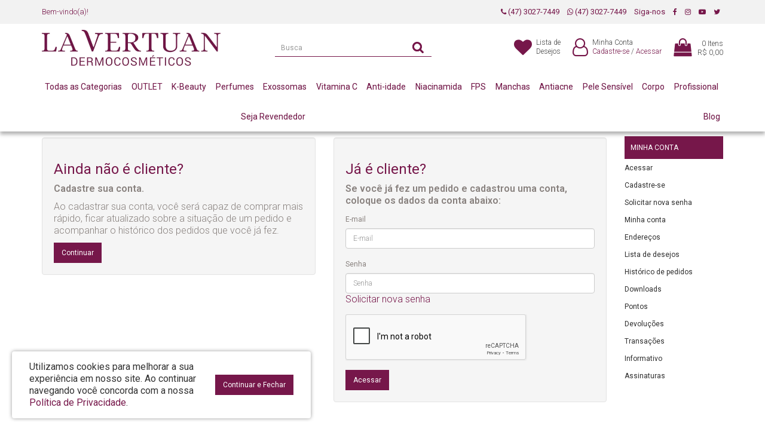

--- FILE ---
content_type: text/html; charset=utf-8
request_url: https://www.google.com/recaptcha/api2/anchor?ar=1&k=6Lc986UZAAAAAI257_lZFRH4vjbhVK7l8x6Qp8eA&co=aHR0cHM6Ly9sb2phLmxhdmVydHVhbi5jb20uYnI6NDQz&hl=en&v=PoyoqOPhxBO7pBk68S4YbpHZ&size=normal&anchor-ms=20000&execute-ms=30000&cb=87cb6guw3309
body_size: 49372
content:
<!DOCTYPE HTML><html dir="ltr" lang="en"><head><meta http-equiv="Content-Type" content="text/html; charset=UTF-8">
<meta http-equiv="X-UA-Compatible" content="IE=edge">
<title>reCAPTCHA</title>
<style type="text/css">
/* cyrillic-ext */
@font-face {
  font-family: 'Roboto';
  font-style: normal;
  font-weight: 400;
  font-stretch: 100%;
  src: url(//fonts.gstatic.com/s/roboto/v48/KFO7CnqEu92Fr1ME7kSn66aGLdTylUAMa3GUBHMdazTgWw.woff2) format('woff2');
  unicode-range: U+0460-052F, U+1C80-1C8A, U+20B4, U+2DE0-2DFF, U+A640-A69F, U+FE2E-FE2F;
}
/* cyrillic */
@font-face {
  font-family: 'Roboto';
  font-style: normal;
  font-weight: 400;
  font-stretch: 100%;
  src: url(//fonts.gstatic.com/s/roboto/v48/KFO7CnqEu92Fr1ME7kSn66aGLdTylUAMa3iUBHMdazTgWw.woff2) format('woff2');
  unicode-range: U+0301, U+0400-045F, U+0490-0491, U+04B0-04B1, U+2116;
}
/* greek-ext */
@font-face {
  font-family: 'Roboto';
  font-style: normal;
  font-weight: 400;
  font-stretch: 100%;
  src: url(//fonts.gstatic.com/s/roboto/v48/KFO7CnqEu92Fr1ME7kSn66aGLdTylUAMa3CUBHMdazTgWw.woff2) format('woff2');
  unicode-range: U+1F00-1FFF;
}
/* greek */
@font-face {
  font-family: 'Roboto';
  font-style: normal;
  font-weight: 400;
  font-stretch: 100%;
  src: url(//fonts.gstatic.com/s/roboto/v48/KFO7CnqEu92Fr1ME7kSn66aGLdTylUAMa3-UBHMdazTgWw.woff2) format('woff2');
  unicode-range: U+0370-0377, U+037A-037F, U+0384-038A, U+038C, U+038E-03A1, U+03A3-03FF;
}
/* math */
@font-face {
  font-family: 'Roboto';
  font-style: normal;
  font-weight: 400;
  font-stretch: 100%;
  src: url(//fonts.gstatic.com/s/roboto/v48/KFO7CnqEu92Fr1ME7kSn66aGLdTylUAMawCUBHMdazTgWw.woff2) format('woff2');
  unicode-range: U+0302-0303, U+0305, U+0307-0308, U+0310, U+0312, U+0315, U+031A, U+0326-0327, U+032C, U+032F-0330, U+0332-0333, U+0338, U+033A, U+0346, U+034D, U+0391-03A1, U+03A3-03A9, U+03B1-03C9, U+03D1, U+03D5-03D6, U+03F0-03F1, U+03F4-03F5, U+2016-2017, U+2034-2038, U+203C, U+2040, U+2043, U+2047, U+2050, U+2057, U+205F, U+2070-2071, U+2074-208E, U+2090-209C, U+20D0-20DC, U+20E1, U+20E5-20EF, U+2100-2112, U+2114-2115, U+2117-2121, U+2123-214F, U+2190, U+2192, U+2194-21AE, U+21B0-21E5, U+21F1-21F2, U+21F4-2211, U+2213-2214, U+2216-22FF, U+2308-230B, U+2310, U+2319, U+231C-2321, U+2336-237A, U+237C, U+2395, U+239B-23B7, U+23D0, U+23DC-23E1, U+2474-2475, U+25AF, U+25B3, U+25B7, U+25BD, U+25C1, U+25CA, U+25CC, U+25FB, U+266D-266F, U+27C0-27FF, U+2900-2AFF, U+2B0E-2B11, U+2B30-2B4C, U+2BFE, U+3030, U+FF5B, U+FF5D, U+1D400-1D7FF, U+1EE00-1EEFF;
}
/* symbols */
@font-face {
  font-family: 'Roboto';
  font-style: normal;
  font-weight: 400;
  font-stretch: 100%;
  src: url(//fonts.gstatic.com/s/roboto/v48/KFO7CnqEu92Fr1ME7kSn66aGLdTylUAMaxKUBHMdazTgWw.woff2) format('woff2');
  unicode-range: U+0001-000C, U+000E-001F, U+007F-009F, U+20DD-20E0, U+20E2-20E4, U+2150-218F, U+2190, U+2192, U+2194-2199, U+21AF, U+21E6-21F0, U+21F3, U+2218-2219, U+2299, U+22C4-22C6, U+2300-243F, U+2440-244A, U+2460-24FF, U+25A0-27BF, U+2800-28FF, U+2921-2922, U+2981, U+29BF, U+29EB, U+2B00-2BFF, U+4DC0-4DFF, U+FFF9-FFFB, U+10140-1018E, U+10190-1019C, U+101A0, U+101D0-101FD, U+102E0-102FB, U+10E60-10E7E, U+1D2C0-1D2D3, U+1D2E0-1D37F, U+1F000-1F0FF, U+1F100-1F1AD, U+1F1E6-1F1FF, U+1F30D-1F30F, U+1F315, U+1F31C, U+1F31E, U+1F320-1F32C, U+1F336, U+1F378, U+1F37D, U+1F382, U+1F393-1F39F, U+1F3A7-1F3A8, U+1F3AC-1F3AF, U+1F3C2, U+1F3C4-1F3C6, U+1F3CA-1F3CE, U+1F3D4-1F3E0, U+1F3ED, U+1F3F1-1F3F3, U+1F3F5-1F3F7, U+1F408, U+1F415, U+1F41F, U+1F426, U+1F43F, U+1F441-1F442, U+1F444, U+1F446-1F449, U+1F44C-1F44E, U+1F453, U+1F46A, U+1F47D, U+1F4A3, U+1F4B0, U+1F4B3, U+1F4B9, U+1F4BB, U+1F4BF, U+1F4C8-1F4CB, U+1F4D6, U+1F4DA, U+1F4DF, U+1F4E3-1F4E6, U+1F4EA-1F4ED, U+1F4F7, U+1F4F9-1F4FB, U+1F4FD-1F4FE, U+1F503, U+1F507-1F50B, U+1F50D, U+1F512-1F513, U+1F53E-1F54A, U+1F54F-1F5FA, U+1F610, U+1F650-1F67F, U+1F687, U+1F68D, U+1F691, U+1F694, U+1F698, U+1F6AD, U+1F6B2, U+1F6B9-1F6BA, U+1F6BC, U+1F6C6-1F6CF, U+1F6D3-1F6D7, U+1F6E0-1F6EA, U+1F6F0-1F6F3, U+1F6F7-1F6FC, U+1F700-1F7FF, U+1F800-1F80B, U+1F810-1F847, U+1F850-1F859, U+1F860-1F887, U+1F890-1F8AD, U+1F8B0-1F8BB, U+1F8C0-1F8C1, U+1F900-1F90B, U+1F93B, U+1F946, U+1F984, U+1F996, U+1F9E9, U+1FA00-1FA6F, U+1FA70-1FA7C, U+1FA80-1FA89, U+1FA8F-1FAC6, U+1FACE-1FADC, U+1FADF-1FAE9, U+1FAF0-1FAF8, U+1FB00-1FBFF;
}
/* vietnamese */
@font-face {
  font-family: 'Roboto';
  font-style: normal;
  font-weight: 400;
  font-stretch: 100%;
  src: url(//fonts.gstatic.com/s/roboto/v48/KFO7CnqEu92Fr1ME7kSn66aGLdTylUAMa3OUBHMdazTgWw.woff2) format('woff2');
  unicode-range: U+0102-0103, U+0110-0111, U+0128-0129, U+0168-0169, U+01A0-01A1, U+01AF-01B0, U+0300-0301, U+0303-0304, U+0308-0309, U+0323, U+0329, U+1EA0-1EF9, U+20AB;
}
/* latin-ext */
@font-face {
  font-family: 'Roboto';
  font-style: normal;
  font-weight: 400;
  font-stretch: 100%;
  src: url(//fonts.gstatic.com/s/roboto/v48/KFO7CnqEu92Fr1ME7kSn66aGLdTylUAMa3KUBHMdazTgWw.woff2) format('woff2');
  unicode-range: U+0100-02BA, U+02BD-02C5, U+02C7-02CC, U+02CE-02D7, U+02DD-02FF, U+0304, U+0308, U+0329, U+1D00-1DBF, U+1E00-1E9F, U+1EF2-1EFF, U+2020, U+20A0-20AB, U+20AD-20C0, U+2113, U+2C60-2C7F, U+A720-A7FF;
}
/* latin */
@font-face {
  font-family: 'Roboto';
  font-style: normal;
  font-weight: 400;
  font-stretch: 100%;
  src: url(//fonts.gstatic.com/s/roboto/v48/KFO7CnqEu92Fr1ME7kSn66aGLdTylUAMa3yUBHMdazQ.woff2) format('woff2');
  unicode-range: U+0000-00FF, U+0131, U+0152-0153, U+02BB-02BC, U+02C6, U+02DA, U+02DC, U+0304, U+0308, U+0329, U+2000-206F, U+20AC, U+2122, U+2191, U+2193, U+2212, U+2215, U+FEFF, U+FFFD;
}
/* cyrillic-ext */
@font-face {
  font-family: 'Roboto';
  font-style: normal;
  font-weight: 500;
  font-stretch: 100%;
  src: url(//fonts.gstatic.com/s/roboto/v48/KFO7CnqEu92Fr1ME7kSn66aGLdTylUAMa3GUBHMdazTgWw.woff2) format('woff2');
  unicode-range: U+0460-052F, U+1C80-1C8A, U+20B4, U+2DE0-2DFF, U+A640-A69F, U+FE2E-FE2F;
}
/* cyrillic */
@font-face {
  font-family: 'Roboto';
  font-style: normal;
  font-weight: 500;
  font-stretch: 100%;
  src: url(//fonts.gstatic.com/s/roboto/v48/KFO7CnqEu92Fr1ME7kSn66aGLdTylUAMa3iUBHMdazTgWw.woff2) format('woff2');
  unicode-range: U+0301, U+0400-045F, U+0490-0491, U+04B0-04B1, U+2116;
}
/* greek-ext */
@font-face {
  font-family: 'Roboto';
  font-style: normal;
  font-weight: 500;
  font-stretch: 100%;
  src: url(//fonts.gstatic.com/s/roboto/v48/KFO7CnqEu92Fr1ME7kSn66aGLdTylUAMa3CUBHMdazTgWw.woff2) format('woff2');
  unicode-range: U+1F00-1FFF;
}
/* greek */
@font-face {
  font-family: 'Roboto';
  font-style: normal;
  font-weight: 500;
  font-stretch: 100%;
  src: url(//fonts.gstatic.com/s/roboto/v48/KFO7CnqEu92Fr1ME7kSn66aGLdTylUAMa3-UBHMdazTgWw.woff2) format('woff2');
  unicode-range: U+0370-0377, U+037A-037F, U+0384-038A, U+038C, U+038E-03A1, U+03A3-03FF;
}
/* math */
@font-face {
  font-family: 'Roboto';
  font-style: normal;
  font-weight: 500;
  font-stretch: 100%;
  src: url(//fonts.gstatic.com/s/roboto/v48/KFO7CnqEu92Fr1ME7kSn66aGLdTylUAMawCUBHMdazTgWw.woff2) format('woff2');
  unicode-range: U+0302-0303, U+0305, U+0307-0308, U+0310, U+0312, U+0315, U+031A, U+0326-0327, U+032C, U+032F-0330, U+0332-0333, U+0338, U+033A, U+0346, U+034D, U+0391-03A1, U+03A3-03A9, U+03B1-03C9, U+03D1, U+03D5-03D6, U+03F0-03F1, U+03F4-03F5, U+2016-2017, U+2034-2038, U+203C, U+2040, U+2043, U+2047, U+2050, U+2057, U+205F, U+2070-2071, U+2074-208E, U+2090-209C, U+20D0-20DC, U+20E1, U+20E5-20EF, U+2100-2112, U+2114-2115, U+2117-2121, U+2123-214F, U+2190, U+2192, U+2194-21AE, U+21B0-21E5, U+21F1-21F2, U+21F4-2211, U+2213-2214, U+2216-22FF, U+2308-230B, U+2310, U+2319, U+231C-2321, U+2336-237A, U+237C, U+2395, U+239B-23B7, U+23D0, U+23DC-23E1, U+2474-2475, U+25AF, U+25B3, U+25B7, U+25BD, U+25C1, U+25CA, U+25CC, U+25FB, U+266D-266F, U+27C0-27FF, U+2900-2AFF, U+2B0E-2B11, U+2B30-2B4C, U+2BFE, U+3030, U+FF5B, U+FF5D, U+1D400-1D7FF, U+1EE00-1EEFF;
}
/* symbols */
@font-face {
  font-family: 'Roboto';
  font-style: normal;
  font-weight: 500;
  font-stretch: 100%;
  src: url(//fonts.gstatic.com/s/roboto/v48/KFO7CnqEu92Fr1ME7kSn66aGLdTylUAMaxKUBHMdazTgWw.woff2) format('woff2');
  unicode-range: U+0001-000C, U+000E-001F, U+007F-009F, U+20DD-20E0, U+20E2-20E4, U+2150-218F, U+2190, U+2192, U+2194-2199, U+21AF, U+21E6-21F0, U+21F3, U+2218-2219, U+2299, U+22C4-22C6, U+2300-243F, U+2440-244A, U+2460-24FF, U+25A0-27BF, U+2800-28FF, U+2921-2922, U+2981, U+29BF, U+29EB, U+2B00-2BFF, U+4DC0-4DFF, U+FFF9-FFFB, U+10140-1018E, U+10190-1019C, U+101A0, U+101D0-101FD, U+102E0-102FB, U+10E60-10E7E, U+1D2C0-1D2D3, U+1D2E0-1D37F, U+1F000-1F0FF, U+1F100-1F1AD, U+1F1E6-1F1FF, U+1F30D-1F30F, U+1F315, U+1F31C, U+1F31E, U+1F320-1F32C, U+1F336, U+1F378, U+1F37D, U+1F382, U+1F393-1F39F, U+1F3A7-1F3A8, U+1F3AC-1F3AF, U+1F3C2, U+1F3C4-1F3C6, U+1F3CA-1F3CE, U+1F3D4-1F3E0, U+1F3ED, U+1F3F1-1F3F3, U+1F3F5-1F3F7, U+1F408, U+1F415, U+1F41F, U+1F426, U+1F43F, U+1F441-1F442, U+1F444, U+1F446-1F449, U+1F44C-1F44E, U+1F453, U+1F46A, U+1F47D, U+1F4A3, U+1F4B0, U+1F4B3, U+1F4B9, U+1F4BB, U+1F4BF, U+1F4C8-1F4CB, U+1F4D6, U+1F4DA, U+1F4DF, U+1F4E3-1F4E6, U+1F4EA-1F4ED, U+1F4F7, U+1F4F9-1F4FB, U+1F4FD-1F4FE, U+1F503, U+1F507-1F50B, U+1F50D, U+1F512-1F513, U+1F53E-1F54A, U+1F54F-1F5FA, U+1F610, U+1F650-1F67F, U+1F687, U+1F68D, U+1F691, U+1F694, U+1F698, U+1F6AD, U+1F6B2, U+1F6B9-1F6BA, U+1F6BC, U+1F6C6-1F6CF, U+1F6D3-1F6D7, U+1F6E0-1F6EA, U+1F6F0-1F6F3, U+1F6F7-1F6FC, U+1F700-1F7FF, U+1F800-1F80B, U+1F810-1F847, U+1F850-1F859, U+1F860-1F887, U+1F890-1F8AD, U+1F8B0-1F8BB, U+1F8C0-1F8C1, U+1F900-1F90B, U+1F93B, U+1F946, U+1F984, U+1F996, U+1F9E9, U+1FA00-1FA6F, U+1FA70-1FA7C, U+1FA80-1FA89, U+1FA8F-1FAC6, U+1FACE-1FADC, U+1FADF-1FAE9, U+1FAF0-1FAF8, U+1FB00-1FBFF;
}
/* vietnamese */
@font-face {
  font-family: 'Roboto';
  font-style: normal;
  font-weight: 500;
  font-stretch: 100%;
  src: url(//fonts.gstatic.com/s/roboto/v48/KFO7CnqEu92Fr1ME7kSn66aGLdTylUAMa3OUBHMdazTgWw.woff2) format('woff2');
  unicode-range: U+0102-0103, U+0110-0111, U+0128-0129, U+0168-0169, U+01A0-01A1, U+01AF-01B0, U+0300-0301, U+0303-0304, U+0308-0309, U+0323, U+0329, U+1EA0-1EF9, U+20AB;
}
/* latin-ext */
@font-face {
  font-family: 'Roboto';
  font-style: normal;
  font-weight: 500;
  font-stretch: 100%;
  src: url(//fonts.gstatic.com/s/roboto/v48/KFO7CnqEu92Fr1ME7kSn66aGLdTylUAMa3KUBHMdazTgWw.woff2) format('woff2');
  unicode-range: U+0100-02BA, U+02BD-02C5, U+02C7-02CC, U+02CE-02D7, U+02DD-02FF, U+0304, U+0308, U+0329, U+1D00-1DBF, U+1E00-1E9F, U+1EF2-1EFF, U+2020, U+20A0-20AB, U+20AD-20C0, U+2113, U+2C60-2C7F, U+A720-A7FF;
}
/* latin */
@font-face {
  font-family: 'Roboto';
  font-style: normal;
  font-weight: 500;
  font-stretch: 100%;
  src: url(//fonts.gstatic.com/s/roboto/v48/KFO7CnqEu92Fr1ME7kSn66aGLdTylUAMa3yUBHMdazQ.woff2) format('woff2');
  unicode-range: U+0000-00FF, U+0131, U+0152-0153, U+02BB-02BC, U+02C6, U+02DA, U+02DC, U+0304, U+0308, U+0329, U+2000-206F, U+20AC, U+2122, U+2191, U+2193, U+2212, U+2215, U+FEFF, U+FFFD;
}
/* cyrillic-ext */
@font-face {
  font-family: 'Roboto';
  font-style: normal;
  font-weight: 900;
  font-stretch: 100%;
  src: url(//fonts.gstatic.com/s/roboto/v48/KFO7CnqEu92Fr1ME7kSn66aGLdTylUAMa3GUBHMdazTgWw.woff2) format('woff2');
  unicode-range: U+0460-052F, U+1C80-1C8A, U+20B4, U+2DE0-2DFF, U+A640-A69F, U+FE2E-FE2F;
}
/* cyrillic */
@font-face {
  font-family: 'Roboto';
  font-style: normal;
  font-weight: 900;
  font-stretch: 100%;
  src: url(//fonts.gstatic.com/s/roboto/v48/KFO7CnqEu92Fr1ME7kSn66aGLdTylUAMa3iUBHMdazTgWw.woff2) format('woff2');
  unicode-range: U+0301, U+0400-045F, U+0490-0491, U+04B0-04B1, U+2116;
}
/* greek-ext */
@font-face {
  font-family: 'Roboto';
  font-style: normal;
  font-weight: 900;
  font-stretch: 100%;
  src: url(//fonts.gstatic.com/s/roboto/v48/KFO7CnqEu92Fr1ME7kSn66aGLdTylUAMa3CUBHMdazTgWw.woff2) format('woff2');
  unicode-range: U+1F00-1FFF;
}
/* greek */
@font-face {
  font-family: 'Roboto';
  font-style: normal;
  font-weight: 900;
  font-stretch: 100%;
  src: url(//fonts.gstatic.com/s/roboto/v48/KFO7CnqEu92Fr1ME7kSn66aGLdTylUAMa3-UBHMdazTgWw.woff2) format('woff2');
  unicode-range: U+0370-0377, U+037A-037F, U+0384-038A, U+038C, U+038E-03A1, U+03A3-03FF;
}
/* math */
@font-face {
  font-family: 'Roboto';
  font-style: normal;
  font-weight: 900;
  font-stretch: 100%;
  src: url(//fonts.gstatic.com/s/roboto/v48/KFO7CnqEu92Fr1ME7kSn66aGLdTylUAMawCUBHMdazTgWw.woff2) format('woff2');
  unicode-range: U+0302-0303, U+0305, U+0307-0308, U+0310, U+0312, U+0315, U+031A, U+0326-0327, U+032C, U+032F-0330, U+0332-0333, U+0338, U+033A, U+0346, U+034D, U+0391-03A1, U+03A3-03A9, U+03B1-03C9, U+03D1, U+03D5-03D6, U+03F0-03F1, U+03F4-03F5, U+2016-2017, U+2034-2038, U+203C, U+2040, U+2043, U+2047, U+2050, U+2057, U+205F, U+2070-2071, U+2074-208E, U+2090-209C, U+20D0-20DC, U+20E1, U+20E5-20EF, U+2100-2112, U+2114-2115, U+2117-2121, U+2123-214F, U+2190, U+2192, U+2194-21AE, U+21B0-21E5, U+21F1-21F2, U+21F4-2211, U+2213-2214, U+2216-22FF, U+2308-230B, U+2310, U+2319, U+231C-2321, U+2336-237A, U+237C, U+2395, U+239B-23B7, U+23D0, U+23DC-23E1, U+2474-2475, U+25AF, U+25B3, U+25B7, U+25BD, U+25C1, U+25CA, U+25CC, U+25FB, U+266D-266F, U+27C0-27FF, U+2900-2AFF, U+2B0E-2B11, U+2B30-2B4C, U+2BFE, U+3030, U+FF5B, U+FF5D, U+1D400-1D7FF, U+1EE00-1EEFF;
}
/* symbols */
@font-face {
  font-family: 'Roboto';
  font-style: normal;
  font-weight: 900;
  font-stretch: 100%;
  src: url(//fonts.gstatic.com/s/roboto/v48/KFO7CnqEu92Fr1ME7kSn66aGLdTylUAMaxKUBHMdazTgWw.woff2) format('woff2');
  unicode-range: U+0001-000C, U+000E-001F, U+007F-009F, U+20DD-20E0, U+20E2-20E4, U+2150-218F, U+2190, U+2192, U+2194-2199, U+21AF, U+21E6-21F0, U+21F3, U+2218-2219, U+2299, U+22C4-22C6, U+2300-243F, U+2440-244A, U+2460-24FF, U+25A0-27BF, U+2800-28FF, U+2921-2922, U+2981, U+29BF, U+29EB, U+2B00-2BFF, U+4DC0-4DFF, U+FFF9-FFFB, U+10140-1018E, U+10190-1019C, U+101A0, U+101D0-101FD, U+102E0-102FB, U+10E60-10E7E, U+1D2C0-1D2D3, U+1D2E0-1D37F, U+1F000-1F0FF, U+1F100-1F1AD, U+1F1E6-1F1FF, U+1F30D-1F30F, U+1F315, U+1F31C, U+1F31E, U+1F320-1F32C, U+1F336, U+1F378, U+1F37D, U+1F382, U+1F393-1F39F, U+1F3A7-1F3A8, U+1F3AC-1F3AF, U+1F3C2, U+1F3C4-1F3C6, U+1F3CA-1F3CE, U+1F3D4-1F3E0, U+1F3ED, U+1F3F1-1F3F3, U+1F3F5-1F3F7, U+1F408, U+1F415, U+1F41F, U+1F426, U+1F43F, U+1F441-1F442, U+1F444, U+1F446-1F449, U+1F44C-1F44E, U+1F453, U+1F46A, U+1F47D, U+1F4A3, U+1F4B0, U+1F4B3, U+1F4B9, U+1F4BB, U+1F4BF, U+1F4C8-1F4CB, U+1F4D6, U+1F4DA, U+1F4DF, U+1F4E3-1F4E6, U+1F4EA-1F4ED, U+1F4F7, U+1F4F9-1F4FB, U+1F4FD-1F4FE, U+1F503, U+1F507-1F50B, U+1F50D, U+1F512-1F513, U+1F53E-1F54A, U+1F54F-1F5FA, U+1F610, U+1F650-1F67F, U+1F687, U+1F68D, U+1F691, U+1F694, U+1F698, U+1F6AD, U+1F6B2, U+1F6B9-1F6BA, U+1F6BC, U+1F6C6-1F6CF, U+1F6D3-1F6D7, U+1F6E0-1F6EA, U+1F6F0-1F6F3, U+1F6F7-1F6FC, U+1F700-1F7FF, U+1F800-1F80B, U+1F810-1F847, U+1F850-1F859, U+1F860-1F887, U+1F890-1F8AD, U+1F8B0-1F8BB, U+1F8C0-1F8C1, U+1F900-1F90B, U+1F93B, U+1F946, U+1F984, U+1F996, U+1F9E9, U+1FA00-1FA6F, U+1FA70-1FA7C, U+1FA80-1FA89, U+1FA8F-1FAC6, U+1FACE-1FADC, U+1FADF-1FAE9, U+1FAF0-1FAF8, U+1FB00-1FBFF;
}
/* vietnamese */
@font-face {
  font-family: 'Roboto';
  font-style: normal;
  font-weight: 900;
  font-stretch: 100%;
  src: url(//fonts.gstatic.com/s/roboto/v48/KFO7CnqEu92Fr1ME7kSn66aGLdTylUAMa3OUBHMdazTgWw.woff2) format('woff2');
  unicode-range: U+0102-0103, U+0110-0111, U+0128-0129, U+0168-0169, U+01A0-01A1, U+01AF-01B0, U+0300-0301, U+0303-0304, U+0308-0309, U+0323, U+0329, U+1EA0-1EF9, U+20AB;
}
/* latin-ext */
@font-face {
  font-family: 'Roboto';
  font-style: normal;
  font-weight: 900;
  font-stretch: 100%;
  src: url(//fonts.gstatic.com/s/roboto/v48/KFO7CnqEu92Fr1ME7kSn66aGLdTylUAMa3KUBHMdazTgWw.woff2) format('woff2');
  unicode-range: U+0100-02BA, U+02BD-02C5, U+02C7-02CC, U+02CE-02D7, U+02DD-02FF, U+0304, U+0308, U+0329, U+1D00-1DBF, U+1E00-1E9F, U+1EF2-1EFF, U+2020, U+20A0-20AB, U+20AD-20C0, U+2113, U+2C60-2C7F, U+A720-A7FF;
}
/* latin */
@font-face {
  font-family: 'Roboto';
  font-style: normal;
  font-weight: 900;
  font-stretch: 100%;
  src: url(//fonts.gstatic.com/s/roboto/v48/KFO7CnqEu92Fr1ME7kSn66aGLdTylUAMa3yUBHMdazQ.woff2) format('woff2');
  unicode-range: U+0000-00FF, U+0131, U+0152-0153, U+02BB-02BC, U+02C6, U+02DA, U+02DC, U+0304, U+0308, U+0329, U+2000-206F, U+20AC, U+2122, U+2191, U+2193, U+2212, U+2215, U+FEFF, U+FFFD;
}

</style>
<link rel="stylesheet" type="text/css" href="https://www.gstatic.com/recaptcha/releases/PoyoqOPhxBO7pBk68S4YbpHZ/styles__ltr.css">
<script nonce="T9vVwF89Vag6wUX8liaaPQ" type="text/javascript">window['__recaptcha_api'] = 'https://www.google.com/recaptcha/api2/';</script>
<script type="text/javascript" src="https://www.gstatic.com/recaptcha/releases/PoyoqOPhxBO7pBk68S4YbpHZ/recaptcha__en.js" nonce="T9vVwF89Vag6wUX8liaaPQ">
      
    </script></head>
<body><div id="rc-anchor-alert" class="rc-anchor-alert"></div>
<input type="hidden" id="recaptcha-token" value="[base64]">
<script type="text/javascript" nonce="T9vVwF89Vag6wUX8liaaPQ">
      recaptcha.anchor.Main.init("[\x22ainput\x22,[\x22bgdata\x22,\x22\x22,\[base64]/[base64]/[base64]/bmV3IHJbeF0oY1swXSk6RT09Mj9uZXcgclt4XShjWzBdLGNbMV0pOkU9PTM/bmV3IHJbeF0oY1swXSxjWzFdLGNbMl0pOkU9PTQ/[base64]/[base64]/[base64]/[base64]/[base64]/[base64]/[base64]/[base64]\x22,\[base64]\x22,\[base64]/[base64]/CksKywoNjw4MawoNAw4zDm3nCiWDDpnTDrcKZw6PDszB1wohpd8KzF8KSBcO6wqDCmcK5ecKcwq9rO0tQOcKzFcOMw6wLwod7Y8K1wrQvbCVWw6prVsKJwp0uw5XDpmt/bCHDkcOxwqHCjcOGGz7Cu8Oowos7woEPw7pQA8Ooc2dgDsOeZcKNFcOEIy7CsHUxw73Dn0QBw7dHwqgKw47CgFQoPMODwoTDgF0Qw4HCjE/Ck8KiGFPDs8O9OX5vY1c0AsKRwrfDiEfCucOmw6vDvGHDicORWjPDlzNmwr1vw7xRwpzCnsKvwrwUFMKuRwnCkgDCtAjCliXDl0M7w6HDvcKWNBQ6w7MJU8OZwpAkWcOnW2hIXsOuI8OWfMOuwpDCsmLCtFgOGcOqNSnCnsKewpbDqXt4wrpsEMOmM8Oyw7/DnxB+w4/DvH5Uw5TCtsKywojDicOgwr3CuXjDlCZ7w7vCjQHCgcKeJkgjw73DsMKbEULCqcKJw5YyF0rDr3rCoMKxwqTChQ8vwovCjgLCqsOew6oUwpASw7HDjh0/MsK7w7jDnHY9G8O5QcKxKSHDrsKyRjrCpcKDw6MGwr0QMxTClMO/wqMuY8O/wq4CX8OTRcOKCMO2LQ5cw48VwpRuw4XDh1/Dpw/CssO6wq/CscKxBcKjw7HCtjDDvcOYUcORUlE7MTIENMKTwoPCnAw3w6/CmFnCizPCnAtVwqnDscKSw5huLHsuw57CilHDmMKNOEw9w5Fab8Kjw7kowqJAw6LDikHDqUxCw5UEwqkNw4XDusOywrHDh8KIw6o5OcK2w5TChS7DpsOfSVPCt2LCq8OtPTrCjcKpQFPCnMO9wpknFCoTwr/DtmATQ8OzWcORwofCoTPCnMKCR8OiwqHDjhd3IVHDgC7DjsK+wppjwo7Ci8OswpbDnxbDtMKpw7LCjD5ywovCqw3DoMKnJjE/LyLDn8OqaCnDiMKFwpM/w4rCmhQtw5BPwqTCnTnCisOOw5TDvcOgNsOzKcOVMcOSFcKTw65sS8K1w5fDg0d4ecO+HcK7e8ODasOFKD7CpMKFwqE/RDbCpxjDucO3w5LCrTsFwotAwoTDmSvCuVRzwpbDgsKow5PDsE1Iw4UfDsOgYMONwqBrecK6CW8fw77CkATDscKqwqwbdsK9BxNkwr4ewow7MyLDkgY2w6kUw4lkw7zCp1bCiFRgw5XDiBoBWULCv0N4wpzCmGTDj0XDm8KGVUMSw4zCrC7Drz/DpMK6w53DlcKzw5xWwrMDNj3Dq01Nw57Ck8KbU8ORwqHCtcKPwoEiOcONJcKiwoZqw6F/[base64]/[base64]/[base64]/[base64]/w6MQw6vDncKfZsKERShmCyV/ScOXwoDCk8K0Gy16w5kzw7vDgsOPw6kNw5jDtw8gw6LDsxXDnlTCu8KMwoMJw7vCucOFwrUaw6fDrsOJw7rDs8KvTsONBU/[base64]/OMOmVcOwJQfDp3tJEcKOeBPDu8OfDxfCisKQw43DlMKVN8OZwo/Dh3fCt8OUw7jDr2PDjVDDjcOsF8KBwpliYD1vwqAfJjAcwojCv8KRw5XDk8KdwofDvsKEwrlZe8O5w4bCgsO8w4MnUQvDvX4QKgM5w50cw4xBwqPCkX3Dvmk9Og/DncOpVU/DnRPDlsOtFjXCk8OBw5vCicK9fV8vciEuCsK3wpEXLhHDm3p1w6jCm09ewplywr/DjMKrCcOBw6PDncKKOXHChMOHB8K9wrp4wqPDqsKKCXzCn2Ifw5/DjGofD8KJb1thw6rCl8OqwpbDsMKXDHjCiBMhb8OBN8KvZsO6woh4QRHDhMOVw7TDjcONwrfCtsOSw4svEMKswo3DpMOoVgPCo8OPUcOUw6xdwr/CnsKVw7omPsKsZsKFwpJTwpPChMK1OXDCuMKQwqXDkCoiw5QZZ8KVw6d2Bk/CncKNAGpWw4zCulZ5wqzDv1fClUnDhxLCrXp/[base64]/Drn7Cu8O+wqbDhMKzwqPCi8ODLCkfwq9pRydyYsOGYjrCscO7TsK0E8KGwqPCslbDmFsCwrZhwplgwqLDgTpbGMOLw7fCln9CwqMEMMOlwqXCrMOHw6lVGMKdOx9OwpPDqcKBf8O/ccKGHsKVwoIxw6jDnng9woNpDh1sw5rDtMO1wp7DgmtRIcOjw6zDssK7f8OOG8OsaDQhwqJEw5vCi8KIw4/CkMOrcMO9wp5Gwqw3RMOnwr/ChFxdfsO4FcOrw5dOW2/DnH3DgUjDtWLDhcKXw5Ynw4XDg8Oywq5VPxHCjzTDvBdHw48FbUvDjVTDucKRwpR/CHQEw6HClsKFw6PCgMKOTScrw6IlwqNfRR1bZcOCdAHDtMOnw5/[base64]/w6Nfwo3DoMO6woE8w4DCqBsqwqjCuMOdwobClcOxwr/[base64]/wqbDuwPCgcOPGEjCncKWfF5nw6Qyw7DCl23Dt2/[base64]/[base64]/FcOkD8KaZyVAwoB2cCPDs8KWX3gQw6jDpcKuWsOgCirCgUzDuyMHR8KHXsOHcMK9EsORTcKSJsKUw6vDkSPDhnXChcK/ax/DvnzCmcKFIsO5wpnDoMKFw5xCw57Ci1skJ07CtcKKw4fDtw3Dt8KowrkTAMO7DsK9RMK6wqBLw67Dhm3DlQDCsG7DozzDhAzDiMO6wq9zwqXCvsO/wqdVwpJpwqctwro9w6XDqMKjLQvCpBrChiDDhcOiScO9ZcK1EcOZdcO6A8KEbFhcRRLCmsKJTMOuwqU3IRohDcO3w7tdDMOwHcO0KMK7w5HDpMOnwpMzYcKUTAbDsgTCpX/[base64]/ChhfDoxkMbsOUw5nDiWcdVsKfwpBPLcOHcxbCosOeI8KoTsK5IyfCosOxMMOsB2YJZnXDh8KrL8KEwqBHJkBTw6ADdsKkw4HDq8OMEsK5w7EAS3PDsBXCvHdicsK9EsOTw4zDqC7DqMKXT8KOXSTDoMOZMR4kYhrDmSTCmMK+wrbCtQbDsh89w7hnIjo/[base64]/UsK0IcOow6vDpsOtw54BG8ONw5INZ8KFLQF0wp/DsMOGwqXCjlMbZwpCdcKEwrrDrgNaw545XcOlw74zScO0w7PColUMwoM1wpRRwrh/wqnCkknCq8K6IB/CtmPDvsOfExjDuMKwZz/Co8OsYlgDw5HCuEnDjsOeTMKacBLCusKBw67DscKEwprDpVsZQGdcRcKOGVZUwr1Cc8Odw5lLc3d/wprCpA9SAj5yw7nDjsOaMMOHw4ZTw7ddw5kYwpzDkm9mIBR4LC1oLnXCusOhaxcVPX7DiULDtzPDiMO7B31/ZxMxR8OEwrLDjnUOMzA9wpHCpsOkJMKqw6YkPMK9NXkSIErDu8KvGwXCrxJPcsKNwqLCs8KvDsKAIcORCT/DrMKcwrvDiz3DlkZuV8KvwovDt8OOw7Jtwp4aw4fCohHDkhBROsOLw4PCvcK3NhhRR8K+wqJxw7LDvBHCj8K/T2Eww60/wq1mTMOdShIeccOscsOgw6HDhENrwrZBwrDDgGURw5ghw7zDusKKecKQw6vDigBKw5Bgax4nw6HDp8Kew63DusKMXkrDhlrCncKdSF04LzvCkcOBKsOcaE5zfh1pMl/[base64]/[base64]/CtsKVwqHDimoPwrzCtcOSenILwpQkbsKKP8KEHQDDhsKjw70DDBzCmsOSL8KEwo4NwrvDrErCsBHChl5Xw5kSw7/DjcOUwr9JC3PDu8KfwrrDuEsowrjDh8K2XsKjw6LDkk/DlcOcwpDDsMKLwpjDvMKDwq7DkU3DusOJw41WaARjwrDClMOww4zDslMgND3CuWNFQMK/[base64]/w4h3wrjCmsKBw5HCmsK+w6dYf8OHw79pUsOmO35BQ0bCkl/[base64]/DulbClVMNbMODwoLClsKqccK8w6EowqrDlcKbwo99wpYWw4x8McO7wr1tS8OCwrM0w7BtIcKLwqpnwobDuHNfwqXDl8KSdWnCkRVjPxDCu8KzUMKMw6rCoMOkwqc6KUrDkMOlw63CrMKkWsKaIWvCiHJXw4dBw5TCscK9wq/ClsKrXcKVw45xw6cnwqrDpMO4RFljaFNBwpRewqcAwqPChcKOw5LDkyLDkXfDisKxJ1zCncKKfMKTc8KRQ8K7OhPDvcOCw5AOwprChDB2Fz/DhMKtw7s2WMKCbkvCvirDqWRuw4ZRZBVnwrwcWsOOPlvCvhbCjMO+w5dswpg2w4rCrn3DscO/wrd+woBqwoJ1wqMqaCzCssKbwqIaWMKmGsK6w5wEWQB0FAECAsKZw5g2w5jDvG0Twr3Ds2MZZMKkFcKtdcKHXsKYw4RpPcOxw6wkwofDgQRLwqUhCsK+woE4OyB2wokTFUTDi0BjwphMC8OVw7vCq8KYQFJZwpQBJB7CuDPDn8OVw4UWwoxew5XDunzCscOSwpfDj8K/YD0jw6fCuHzCk8OBcwjDv8OyEsK1wrXCgBXCt8O5FcOuN0PDumkfwrXDk8OSEcOOwqXDqcOEwobDlk5Xw6rCgmI3woV/woFwwqbCm8OtBD3Dp0d4YSsYThxPNMOEwqATGsKow550w6jDsMKnO8OUw7FeND1Dw4RtJhtrw6gpE8OyMQV3wpnDi8Kuw7EcW8OuIcOUw5rCn8KfwoMgwrXCjMKCKsKhwoPDgWnCmiApHcKdNx/DoCbDiWITGlPCpcKRwqskw7JXV8OCQC7ChsOlw6bDrMK7HU3DpMOVw5NMwrwvSVFoRMO4Vyg+wp7Cq8OJEzptfiN5H8KuF8O+NC7CuT46WsK6I8O6Qll+w4TDncKRY8O0wpFAUmrDvGlhQ3jDoMOZw4LDvDzCkSnDjEHCrMOZRBdqdsK1T3F/[base64]/[base64]/Dvg7CksKCS2rCoMOiIMOmw5HCl8OEw4bDksK4wpDChURZwoYEHcK0wog5wpt/wp7CmjrDl8O2XAvChMOqWVvDr8OLeXxRAsO8GMKpwoPCgMOqw7LCn2JOL3bDicKOwrxCwrPDuETDvcKSw6/DpcK3wo9nw77DvsK4bA/DsipxIz7CuSx6w7J5GVHDsBfDs8OtfTfCpcKWwoE8LjoEKMOlLsOTw73DtsKUwovCmlYAUkTCs8KjecKNwodHfVjCqMKywo7Dlw8aYRDDm8OnVsOZwpHCjydHwrlHwqbCkMOEaMOWwp7DnAPCsjcmw5jDvj51worDo8KdwrPCoMK0ZMO/w4HCjHDCqxfCsmchwp7DiFLClsOJBVonaMOGw7LDoD99YhfDtMOgMsKmw7zDu3XDucK2BsO8PD9SccOYCsONQCNvS8OSdsOIw4PCncKDwo7DgFttw4xiw4vCkcO4HcKXV8KkE8OlGcOhccKqw7PDszzCk2zDqHhFJ8KKw6fCpMO5wqDCucOkcsOfwoXDukw/LjvCmSHDoBJvHsKBw5zDr3fDr1oNS8K2wqFfwpVQcB/Csm0LRcKywpPCpcObwpxdW8K6FsKtw7F7wod/wpbDjMKOw4wQQlHCpsKHwpQLwr5NHsOJQcKVwoHDjzQjYMOgBsKzw7zDmsOHRSJtw4vDsg7DoyHCtTs/A2ghFQPDhsO0H1QSwojCrFjDm2jCqcKbwp/DlsKzayvCuSPCoRdZZE7CoXvCuhbCvcOoCE3DoMKqw77DomFTw4lDw47CgBrCs8KgN8OEw7LDlMOHwo3CtQFhw4vDqil0w57CjsOwwoHCnU9Owp/Crn3CicK2MsKowrnChEwWwqZ+JWLDhsK/wo0MwpVLdU9Yw4XDvERHwr5WwpfDhywnMDhGw6M6wrnCv2JSw5lXw7XCtHTDh8OfUMOUw5rDlcK3UsOdw4MrQcKLwpIcw7caw5TDssOvXm9uwpHCt8OZwqc/wrPCvQfDu8KvEjzDqjJDwpjCkMK5w5xAw5dEX8KTQytveEZ/OsKjNMKNwqxvdh/[base64]/CpMORD35gZcKRPHkZwolwN8KOfcOoWMKIw69iw4rDs8Obw41Rw491RsKEw6bCu3/DiDRLw7rDgcOMPcKswqkwDlDDkhzCvcKNOcOBKMKgKQbCvVcZH8KIw4vCgcOHwq5nw4nCvsKDBMOYCnNlWcK/[base64]/w4TDpsOSMHXDgMKRwodbfWjCr8OjwqdUw57Dk05Dc1HDpwDChsKIezjCgcKrF39HYcO9NcOeeMOZwocIwq/[base64]/XEskBcOoG0LDksOJw50Zw5pqwrpCLnXDhCfCh8OCw5zCq309w7LCiUBVw7DDnwbDqxY7dRPDpsKSw7DCncK/[base64]/Ds8KMw4DDt8OGw7VLwr/[base64]/CtWZMasOfwo5wY8KaOwrDsForb0MmJHPCrsOkwp/Dk8KYwpfCoMOjCsKBemQaw6XCu0lSwoksa8K5eiPCucKTw4zCoMOcwpDCr8OVAsKTWcO/w4nCmy3DvcKLw7tJfEBFwqjDu8OnRMO8A8KNM8KRwrQeE0EDSABZER7DshPDn17CpsKFwoLCqGjDhsO0GMKLesKsJTcawpQvHVIgwo0SwrfCvcO/wptwF2rDuMO4wp3CmUTDp8OLwpJOZ8Obwo5uBMKeUTDCvE9mw7Z5RGTDsyPDkyrCo8OxPcKrC2zCpsODwr/DjVRywpnCisKcwrbCvsO+YcKBDHtzLcKHw4hoWjbCln3Cv1nDqcO7J3wnwotmXgUjc8K5wpPCmMOeQGLCsRwDaCMwOk7DvXAqL3zDmA3DsTJXPULCqcO+wp7DssKKwr/CoGocw6rCpMOHwrweLMOcYcKqw7Iaw4R8w4PDicObwoZVXABwQcOIZCRKwr1Sw4d3PT5sQU3CsmrCjsOQwrdGOS0KwpDCq8OCw492w7rCg8OKwo4bWMOoZ1HDoDErcETDh3bDtMOBwqIMwrhIP3NUwoPDlDA0QEtxOcOJw6DDpUHDisOCKMKbED8sXyXCpX/CoMO2w7jCuxjCo8KKPsKNw5Epw6PDh8O2w7NRFMO+O8Oxw6TCrSBdDRnCnD/CoG3DlMOPeMOxcDIHw5xrAl3CtsKdE8KBw6k1wosnw5s6wr7Du8KnwpDDhmcxK1vDkcO3wqrDi8OTwr3DpgA9wpNzw7nDhyXCiMO5c8Oiw4HDq8KdA8KyfVNuEcOzworCjVHDqsOwG8OQw4t5w5RIwpbCt8O+w4DDolDCtMKHHsKSwp3Dv8KIZMK/w6czw6ITw4xVFsKwwoZcwoE9KHTCtVvCo8O7XcOKw7vDk0/CoQNYcmjCvcO3w4nDu8KUw5XCqcOUwr3DgBDCqmtuwqRgw4rDg8KywpbDnMOUwo7DlAvDmMOwdEl/M3Ztw5bDnWrCksKuc8KlDMOLwofDjcOZT8Ogw6/Co3rDvMObccK3NQzDlncewqNJwqJ/VMOzw77CuhYWwq5RCm1VwpvCkDHDmsK0XMOxw4zCtyc3QCjCmjNDZhXDu38hw68HZsOAwqg2ScKewowwwr4/HMKhN8Klw6PCpMKswpUUfljDjkLDiF0gWlc0w6EXwpbCg8K3w74UZ8O5wpDDrynCqiTDqFTCncKywrFFw5fDncOKSsO+cMOTwp5+wqcZJg/[base64]/[base64]/HMKQW8KLw7LCtQ/[base64]/DtzIwwojCoRw5Lw4wUSR6fQRTw7MZVcKoTcKNNxbDvn3CjsKKw4k6Zx/DuVpPwp/[base64]/[base64]/DtMOxIAnCi8K6fSrDlMK1wqtPwrXDpE3Dpylww5MUF8O2w6Zvw59lJsOzcRUEcE5ndcO6YD0sKcONwp4vdG/DsHnClTMceTQUw43CtMKGEMOCw7loO8O8wqMGegfCpUvCvm9bw6xuw7/ChBTChMK2wrzDuQHCuxXDrzUZJMOycsK7wqkJR2/DosKAIsKEwrvCuAoywpfDicK3ei1fwpQ5CcK3w59Pw4jDqSfDuW7DknLDnw8aw55cES7CqW3CnMKEw6hiTBjCmcKUaR4kwp/[base64]/bMKBwodDIwlfKcOHw4FuJ21lw4fDmHBFwpjDlsKAS8O3T1TCpmV5eD3DqhVaIMO3fMKiBMOYw6fDksKDFRctfMKFXinClcKvwrY/PWcSdcK3DiN4w6vDicOBT8O3GcKtwq3DrcOiF8K/UMKBw5nCgMOgwpFYw73Con0eYAVBTcOQWMO+QgXDlMO4w6YLGB4ww6bCl8KebcK+KijCkMOdcVVcwrYvc8KrA8K+wp0Pw5gJE8OLw7oqwq03w77Cg8OxeyRaMsOjY27Cgl7Ch8OswqlGwpY/wqgcw7rDmsOWw5nCtljDowjDj8OmSMK9Pgh0a0/DnynDtcK+P110TB5WEWTCiBNVTFcQw7fCtsKFPcKAMlYPw4jDgyfDnw7CosO3wrbCihEvYMK0wrQQT8KIQQnDmVvCpsKAwqpfw6nDsHvChsKKXFEvw7/DncOoTcOkNsOEwqTDu2PCtnQrf07CgcKtwrzDocKKDW/Di8OPw4zCpwB4f3DCvMODFsK+Z0vDgMOMHsOtD1/CkMOcA8KPQQPDrsKJCsOww50Dw7JewoPCicOiL8Kbw5Y6w75NflPCnsKqbcKPwozCrcOawo09w4PCk8O4S28/wqbDqsOVwqpSw5HDpcKNw4VFwoDCq3zDu3hwFSRcw5c4wpDCmmzDnCnCkHpscEwoZMOPH8OiwpjCvDDDrQXCi8Ome1QUTsKUQAESw5Exe1NZwrQZw5fCuMKFwrXDusOeDhNJw5TCvcO1w4ZPMsKKFiHCgcO/w5Y5wogMTzfDucOFISV4MQfDtyfCgAEsw7s0woQHIsO3woJnXMOMw5Yde8Ocw4sSL2QrLxBewqfCnwA/dHDChFIhLMKvXA0CKURTVFVZEMO2w7/CgcOfwrNpw5svRcKDFsO2wo9ewrnDtMOEMTMuEXnDjMOLw5oITsOcwrDDm3FSw4bDmQTCiMK1OMKIw6JiJXA1KDwSwrxqQSHDs8KlJsOuUcKiZsK1wrPDncOOeVxLMjXCoMOQQ1fCrn7DjyIzw5RhAMO9wrVcwp3CtWorw5HDu8KYwrR8FcKSw4PCs0zDvcK/w5ZtHAwlwp/CiMOowpPCiiU0S1lJLEfCq8Orwp/CiMOXw4BSw550wpnCqsO5w7ALWmfCvDjDvkxuDF7DncKdYcKsHRMqw53DmG9mCxzCucKiwrwlYcO2NCt+M01BwrFmw5PCk8OLw6nCthkIw4LCscOtw4fCsG0ISjNPwrrDimlpwqcEC8KyfMOtWR9ww7nDh8OlTxppOT/CpsOZdBTCm8OsTB5NUwIqw6t5K1DDqMKoacK1wqJ3w7rDsMKeZ2/CkGF4bn1Jf8O5w5jCiQXCu8Ohw5NkU1cwwqlRLMKpfcOZwqtpHXg6bcObwpIEHXQiOAHDoQTDssOXJMOWw70Iw7h/[base64]/[base64]/[base64]/F0VAXMKvdcOGdjLCpF/ClFIdIDULw57CiFULC8KqFMONRC/DiBR7H8KMw7EIVMOnwqEnWMKZwpLCoVJVUnFhPyUjGcOfw7LDpMKXG8KXwpMXwpzCkiLClHVKw5XCkyfClsKUwqtAwrfCkEDDq1dhwpFjw7LDmHNwwpJhw5DDinfCvxAICmR0FHtzwonCpcOtAsKTJCA/[base64]/DscOBwobDkUfDjiJUwprCl8O4wocBL0E4w5pMw6lgwqHDo1AGR0/[base64]/[base64]/Cr8O2w49Fw7YnwqXCm3FKcFsjwpvDnMK+w6pIw5YFaVcqw7nDtEHDjsOMY2XCjsOowrHCjAjCt2PDt8KqdcOxUsORU8KlwpJKwo9SE03CjcOWcsOZPxF5QsKpI8Ktw5zCgMOsw6BBZGrCs8OHwqoxe8KUw7/[base64]/[base64]/wpgXw6bDucOEw5x3OW85O1Y1O8O2cMKVfcONAznDv17Dl27Ck0FIQhE+wrZyNGTDrgcwNMKXwrUpOMKzwo5mwoxtw5TCuMK4w6HDgD7DuRDCkyRPwrFBwqPCucOGw63CkAFZwovDkkbClsKsw44dw7jCs23CtRYUQm8HZxbCv8K3wqp/[base64]/ChsOgwrrDmcKsVMOzw4/DnsK3TUTChsKbw4bCtsKswoQPI8KbwqrCnGnCvDbCtMOKwqbDh33Dii85B2xJwrISK8KxFMK8w7IOw64bwq/CicKGw6oAw4LDiB1bwqkmTsOxfCzDgB4AwrlkwoFdcjTCvyE5wqgZTsOPwogHEsKBwr4Pw79TMsKCXlVAJ8KRP8KteUglw71/fX3Dq8OQCMKRw5PCrhrDj0PCpMOsw6/DqwdEacOgw4jCisONVMOJwqhdwrDDt8OIQsOMR8OUwrDDnsO9PhEQwp8/YcKFFsO+w7vDuMKXCzRZe8KTK8OYw6MQwrjDjMO2O8KEVsK6BWfDssOswrJ8QMKuEQNtMcOow6dUwqsrM8OBPsOLwopzw74Bw4bDvMOpWGzDosKzwrINC2LDmMK4IsOjdE3ChxPCrcK9QX8hJMKAEsKBRhY6Y8KRIcO/SsKqC8OkBRQ7PEIhaMO8LT8TShbDvBFrw6kedRleZcOdUGHCoXdGw7oxw5RbbjBDwp/Cm8KyTnVpwot0w7psw4DDiQDDpFnDmMOdfCzCtU7CocOFO8KMw6IJRsKrLwHDtMKFw5/[base64]/[base64]/wq0Cw6fCjyDDu8KBam8AHynDucKOw547woRDQwLDu8ODwr/[base64]/Cs8Kxw6LDs8KHwqfCqzvDl2gYwpYZQsKIwrXDoTzCkcKfdMOZARfDpcOnVktQwq/DtMKUYUPCrx8mwrbDsFYlHlh5HHB1wrp/[base64]/CoWTCh8OHAGjDskBtw6QGw5fCr03DtMO/wrvCn8KeRls4ScOEeGh0w67DlsOgaQUiw7tTwpjCusKdQ3pkB8OUwpkdOcOFHBo3w6TDqcOKwptgacOZPsKEwqIIwqoIOsOyw4MCw7bCmMO8P3XCscKhwpprwoBnw6zCq8K+K0poHMOdBcKiE3PDgBzDlsK8wplewoF5w4PCrEQiMC/CrsKowr3DlcKww7jDsRUyAV4xw4o2w6fDp0B0FXLCrnnDjcODw4TDjQPCv8OrCWvCpMKiQhPDsMO6w4pZY8ORw7XCv1LDvMO/OcK4esOWw4bDiEjCj8OTGsOdw6rCildRw4lwfcObwozDhn0dwoQ0wojCr17CviIgw5PCuzfDkR0sF8KvPQvCgnt/ZcOdH2kzO8KAD8KWaQrCjw7DsMOdQFt5w7ZGwo8KGcKjw6HCqcKCUnfCicO0w7Iew5cDwoR0eTDCqcOBwowywpXDiyvCnhPCv8O/PcKFUwEzQihbw7HCoE89w6bCr8KRw5/[base64]/DoMKdK2/DhsKiD2oRw6LDuWUNwpliWBcewpXDrcOnw6rCjsKxVsOEwqDDmsOcX8OiDcOhH8OfwpESYMONCcK7FMObDHjCtVbCi2PCvsOQOzjCp8KgJU7DtcO6DMK7SsKYRcOHwp3Dgi7DucOiwpMkP8KFbsOTO1UIPMOEw4LCtcKjw4RHw5rDhA/CmMOdNirDnsK/JUJiwobDnMKBwoYFw57CsiPChcOdw6Vfw4bCg8KuEMOCw5kJe0A7EHPDnMKOLcKMwrbCm0/DjMKRw6XCm8KEwrPCjw0OIxjCtCPCvDcsHBBNwoIgUMKROXFXw5HCgBzDrFnCr8KhHsOgwoYaAsOvwpHCtD7DrhMOw7DCvMK4eHEDwqvCrVpqc8KBIE3Dq8OjFcOfwoMlwqkEwocYw4PCtSPCusKiwqoMw5bClMK8w6V/VxXChgPCjcOGw5VLw5jCqUHCscOAw4rCmXlYecK8wqd+w642w7dsRHvDt0RpUQHCr8KdwovCqH1Iwoopw7gIw7LCh8OXdMKvPF3DgMOWwqPDjsOVfsKoNDPDpXIbVsKDFClewpzDkkHDgMO4wpB9ET0Iw4wrw7PClcOEwo7Cl8Kuw6oMesOew4hMwrDDq8OqFMO/woQpcX7CnTnCo8O/w73DiRUvw6hBW8OgwqXDkcKPdcKew4hRw63ClkQPPREXDFwsJVXCnsOtwrd5dnbDscOtGl/ChSpqwrDDm8KcwqLClsKvYD5zPClaL19SSHXDucORAgVawq7DkyXCqcOsHyQOwogKwpZZw4TCoMKOw555P1teH8O0ZChow64FfcKiFhnCqsOww5xKwrnDjcOkasKgwr/CukzColFQwo3DosOwwp/[base64]/w4oOCn0WwrHDpsKGHcOow7zCtls/wr85UhJLw4rCnsK+w6ROw7DDuTkWwpzCk1kjbcOlEMKJw6bDllZhwqDDixgQRHHCjyMqwpoEw7nCtjRowrE/Gh7CksK/wqTCgHTCiMOvwrIca8KbVsKsZTkTwpDDgQ/CmsKodwRbORQbVX/CmhoHHnclw5NkChgVIsKTw6gjw5HCh8Oew7PCl8OyKTpowoPCssOQTmZiw6zCgFcbLsOTHmp4GDzDu8KOwqjCgcKbY8KqJUsDw4V8CTbDn8O0Uk/DscOhAsKGLHfCmMK1cDYZY8KmaGDDs8KXRsK3wofDnAJtwpfCjEwIHcOiIMOBWEVpwpzDszJBw5knF1IYPmAQNMOWcwAUwq8Jw5HCjVwtLSzCjzvCgMKZXVQEw6wgwq84E8OoNQpWw47DlsK8w4I/w4jDmF3DjMOtBTYiTxI1w7sgGMKbw7/Di0Efw4HCpT4oJj/DgsOVw7nCuMK1wqwXwqnDnAdXwoPCvMOuPcKNwqUvwqfDri3Di8OIGXQwIsOWwoMeajRAw7gDIRA7EcOiJMOkw5/DnMOIERMgYQ42IsKIw5hBwqA5BTvCji0tw4TDuWg6w48xw5XCsh4yaH3CjcO+w4NDP8Oqw4fDjHfDj8OiwoTDosO6TcOJw6/[base64]/w6/Du8O6P8KDwqbDsFJ3IcOIwr5CwqEowoFLGk9+PU8QNMK7wr/[base64]/DucKSw7lgbFB8wpfCp8Ojwo7DksKZwpUJWsKrw4rDtcKhb8KlK8OcIQRVG8Oow6XCoiA4woLDklkDw41rw6rDh2dRYcKlWMKOXcOrZcOSwp8jOcOeQA3DvsOrOMKbw60Yak/DicKUw53Djh/[base64]/[base64]/[base64]/wqfDgEUQwrfCocKgDcO8QMOJwrTCrMKZRsOJwrxAwrvCtMKNM2sQwrzCkzwxw4ZgbHNPwozCqQnCvHLCvsOmVSbDhcOsemJBQQkUw7I4eRY6YMOdZQ9zO2lnGhRgZsOCbcOKUsKKCsKNw6MzPsO0C8OVX3nCk8O3VgTCuDHDosOaKsKwFWUNEMKtbg/DlcOlb8O7w5Uxf8K+c1bCuCE8X8OFw63DlXXDiMO5VD0/HxvCpWJUw40zVsKYw47DgA5Ywp8iwrnDuRzCngbCoQTDjsKgwoRME8O6B8O5w4JwwoXDrT/CscKJwp/Dm8OiFcKjcMOvERY9wp3CmiDCijrDrUdGw6gEw63ClcOWw6BHS8KXQMOOw57DocKpJMK0wrnCgHvCsF7CoRzCs0Bvw4RGecKKw6tTQU8hwrjDpl4/[base64]/Dr1kmwr/CgsOswr89wpbCq8OQEcKdwr7DiMK2wqErKcKrw5PDrEfDumzDlHrChRHDhcK1CMKvwofDgsOHwrjDscOGw4/DjVbCvMOWAcKSbFzCvcKzK8OGw6YgB116OsOkUcKKfgwLVX7DmsK+wq/CucOowosAwpwdJgTDmWHDkWTDl8Kuwp/Du1VKw6QyehMNw5HDlG7DiAVoKnbDkScLw57Dkl/Do8Kzw7PDvWjCgMO8wrx3w4QewrZYwq7DlMOIw5LCngRoEAtVZzEpwrfDmcOWwr/[base64]/DrMKJWAPCnH3DsMKxTcOrPTrDqcOvJh8bbH4FTk5ewqjCoBHCigBew7bDsCPCgV56HMKdwrvDv2rDnHQ+w5jDgsOeJQHCksOQRsOtOXkrdAnDgAtjwpkYwrTDtSTDtSQLwpvDs8KwQcOfNMOtw5XDpsK9w7teCsOKfMOyci/CtTjDvx5oBjTDs8OHwrk8LG04w4DCt2oyV3vCkn8/asKzZgwCw4bCki/Col0ew6Nzwrh9EzXCiMK8JVIXKztbwrjDhQJ3w5XDvMO8XSvCh8Kow7LDn2PCjm/CncKowrTCnMK2w6ErccO3wrbDj0XCm3/[base64]/[base64]/DvsKCYD/[base64]/w4rCtTzDl8OpScOAAcO7XGsNblNjwqnCssKwwrFMDMKnwqQRwoJKw4zCmMO4SwxNfwPDjcO/[base64]/w59NY8OqMcObGsOZY8OrZsOxw5vClRhww6JMd8KbLCoaYsOYw5/Djw7DqzZzw4fDkkvCssK9wofDlGvCqcKXw5/DqsKdO8OWKxTDusOqLsKyG0BqVHVSLgXCkntMw7vCo1LDrWjCgcOKMMOpdhUnKWHDiMKPw78nVC7Cr8Kmw7DDhsK1wpwqC8KIwp9CFsKRacO+VMOCwr3Dl8KOISnDrSFhTnMnwpx8Y8OJXHtsVMOmw4/[base64]/M0FrwrQnVmU7woYXw5NDHsOew5BnWsO3wrDCkg5gQ8K7wq7CnMOOUsO1TcO0b1zDm8Khwqpow65ZwrljZcOJw5R9w6/CjcOBDMO4dRnCmcKowpXCn8K5YsOHAsOrw6cVwoQ+Q0Y5w4zDhMORwofCgzDDhsO9w5xOw4bDsXbDnBtxJ8KRwqvDijRwInbDmH4nB8OxAsO/BcKWOWTDvw9ywq3CosOgNnfCukwVRsO1PsK7wqJAE3XDkx5CwpbCgDRRwpjDjRw7YsK+VsOkL3zCr8OvwpvDqSTDn1IVBcK2w7/DscOoSRTClsKVB8O1w5g8ZX7Dt2kgw6zDhW8Gw6JwwrN+wovDp8K5w6PCnVEjwpLDl38WX8K7Mxc2U8O0HEdLwpwdwrw0BG7DkGjCg8Ovw5Nnw53DkMO1w6h0w6ttw5wHwrrCu8O8bcO9FCFOFwTCu8KLwqwEw7/DksKFw7cnUxF7bEo0w6QTV8OEw5U1bsKESiZZwojClMOtw5rDuER8wqYKwpTCshDDvBhuKsK8w43DscKMwqpSLwLDqwjDncKYwpRJwoE7w7BpwooSwo4LWjTCoHdxYTcUEsKYRD/DtMORPEfCj2YXHl53w5xCwqTCjTBDwpwGAhvClw5zwq/DoRR3w6fDtWDDgCYsJcOnw4bDmlAwwrfDtH8ew44aFsOAeMKOSMOHNMOfC8OMFk9twqBWwqLCkloXHghEw6XCi8K2OBdwwrPDvmwMwrQ1w4LCiyzCsxPCpQfDn8K3FMKlw7xEwpYIwqtFH8OJw7bCil8ZMcOEcEzCkFHDgMOKLAfDlhcce0wwHsKBagRewq4Twr/[base64]/CqxPCmUpxwplcC8Klw6bDm8KOLcKcZHTDjsOQXMKWN8KcHlTCtsOww6fCvi7Cow\\u003d\\u003d\x22],null,[\x22conf\x22,null,\x226Lc986UZAAAAAI257_lZFRH4vjbhVK7l8x6Qp8eA\x22,0,null,null,null,1,[21,125,63,73,95,87,41,43,42,83,102,105,109,121],[1017145,507],0,null,null,null,null,0,null,0,1,700,1,null,0,\[base64]/76lBhn6iwkZoQoZnOKMAhnM8xEZ\x22,0,1,null,null,1,null,0,0,null,null,null,0],\x22https://loja.lavertuan.com.br:443\x22,null,[1,1,1],null,null,null,0,3600,[\x22https://www.google.com/intl/en/policies/privacy/\x22,\x22https://www.google.com/intl/en/policies/terms/\x22],\x224R4Dw/o5ihBhUKV1rkmBy/f12RUcxvUHx2u91nC8Bwg\\u003d\x22,0,0,null,1,1769036268518,0,0,[92,8,146,6,234],null,[59,90],\x22RC-yNApNkRzrAmk6g\x22,null,null,null,null,null,\x220dAFcWeA73kf3mWgWjs12baY6D2rKdVhKcDzZfccubxXHTW4uAJ1gwIrRDj-D9OWh1eApxmqyHu3qm7V9XamWiRg7bs9EqqwbC9g\x22,1769119068399]");
    </script></body></html>

--- FILE ---
content_type: text/html;charset=utf-8
request_url: https://pageview-notify.rdstation.com.br/send
body_size: -74
content:
2db7915b-44e9-4065-9244-b998c0ccac47

--- FILE ---
content_type: text/css
request_url: https://loja.lavertuan.com.br/catalog/view/theme/lavertuan/stylesheet/stylesheet20251125.css
body_size: 8243
content:
@import url('https://fonts.googleapis.com/css?family=Roboto:300,400,600&subset=latin-ext');

body {
	font-family: 'Roboto', sans-serif;
	font-weight: 400;
	color: #88817e;
	font-size: 12px;
	line-height: 20px;
	/* background: #FFF url('../image/body-bg.jpg') center top no-repeat; */
}
h1, h2, h3, h4, h5, h6 {
	color: #76174A;
	font-family: 'Roboto', sans-serif;
}
/* default font size */
.fa {
	font-size: 14px;
}
/* Override the bootstrap defaults */
h1 {
	font-size: 26px;
	margin-top: 0px;
	/* text-transform: uppercase; */
}
h2 {
	font-size: 24px;
}
h3 {
	font-size: 21px;
}
h4 {
	font-size: 18px;
}
h5 {
	font-size: 12px;
}
h6 {
	font-size: 10.2px;
}
a {
	color: #76174A;
}
a:hover {
	text-decoration: none;
	color: #007A74;
}
legend {
	font-size: 18px;
	padding: 7px 0px
}
label {
	font-size: 12px;
	font-weight: normal;
}
select.form-control, textarea.form-control, input[type="text"].form-control, input[type="password"].form-control, input[type="datetime"].form-control, input[type="datetime-local"].form-control, input[type="date"].form-control, input[type="month"].form-control, input[type="time"].form-control, input[type="week"].form-control, input[type="number"].form-control, input[type="email"].form-control, input[type="url"].form-control, input[type="search"].form-control, input[type="tel"].form-control, input[type="color"].form-control {
	font-size: 12px;
}
.input-group input, .input-group select, .input-group .dropdown-menu, .input-group .popover {
	font-size: 12px;
}
.input-group .input-group-addon {
	font-size: 12px;
	height: 30px;
}
.nav-tabs>li>a {
	margin-right: 20px;
	padding: 10px 0px;
}
.nav-tabs>li.active>a, .nav-tabs>li.active>a:hover, .nav-tabs>li.active>a:focus {
	border-width: 0px;
	border-bottom: 1px solid #76174A;
}
.nav>li>a:hover, .nav>li>a:focus {
    background-color: #fff;
	border-color: #fff #fff #ddd;
}
/* Fix some bootstrap issues */
span.hidden-xs, span.hidden-sm, span.hidden-md, span.hidden-lg {
	display: inline;
}

.nav-tabs {
	margin-bottom: 15px;
}
div.required .control-label:before {
	content: '* ';
	color: #F00;
	font-weight: bold;
}
/* Gradent to all drop down menus */
.dropdown-menu li > a:hover {
	text-decoration: none;
	color: #000;
	background-color: #E7E7E7;
//	background-image: linear-gradient(to bottom, #1d1d1d, #8f633f);
	background-repeat: repeat-x;
}

/* Full width */
@media (min-width: 768px) {
	#menu-container,
	.below_menu_ful,
	body > .container:nth-of-type(2),
	#menu-container ~ .container {
		width: 100%;
		max-width: 1920px;
		padding-left: 0px;
		padding-right: 0px;
	}
	#menu-container {
		max-width: 100%;
		margin-bottom: 1px;
	}
	#menu-container #menu,
	.breadcrumb,
	.alert,
	/* .below_menu_ful, */
	.above_foot_ful {
		width: 720px;
		margin-left: auto!important;
		margin-right: auto!important;
	}
	body > .container:nth-of-type(2) > .row,
	#menu-container ~ .container > .row,
	.below_menu_2columns,
	.below_menu_3columns,
	.below_menu_4columns,
	.above_foot_4columns,
	.above_foot_3columns,
	.above_foot_2columns {
		width: 750px;
		margin-left: auto;
		margin-right: auto;
	}
}
@media (min-width: 992px) {
	#menu-container #menu,
	.breadcrumb,
	.alert,
	/* .below_menu_ful, */
	.above_foot_ful {
		width: 940px;
	}
	body > .container:nth-of-type(2) > .row,
	#menu-container ~ .container > .row,
	.below_menu_2columns,
	.below_menu_3columns,
	.below_menu_4columns,
	.above_foot_4columns,
	.above_foot_3columns,
	.above_foot_2columns {
		width: 970px;
	}
}
@media (min-width: 1200px) {
	#menu-container #menu,
	.breadcrumb,
	.alert,
	/* .below_menu_ful, */
	.above_foot_ful {
		width: 1140px;
	}
	body > .container:nth-of-type(2) > .row,
	#menu-container ~ .container > .row,
	.below_menu_2columns,
	.below_menu_3columns,
	.below_menu_4columns,
	.above_foot_4columns,
	.above_foot_3columns,
	.above_foot_2columns {
		width: 1170px;
	}
}
.fullwidth {
	width: 100vw!important;
	margin-left: calc(50% - 50vw)!important;
	margin-right: calc(50% - 50vw)!important;
}

/* top */
#top {
	background-color: #f2f2f2;
	/* border-bottom: 1px solid #DDD; */
	padding: 10px 0px 10px 0;
	margin: 0 0 0px 0;
	min-height: 0px;
	color: #76174A;
	text-align: center;
	/* text-transform: uppercase; */
	font-weight: 300;
	font-size: 13px;
}
#top a {
	color: #76174A;
	/* font-weight: bold; */
}
#top a:hover {
	color: #76174A;
}
#top-links .fa {
	font-size: 12px;
}
#top-links2 .list-inline,
#top-links .list-inline {
	margin: 0 0px 0px;
}
@media(max-width: 767px) {
	#top-links,
	#top-links2 {
		float: none!important;
	}
	#top-links2 .list-inline,
	#top-links .list-inline {
		margin: 0 0px 0px;
	}
}
#top #currency .currency-select {
	text-align: left;
}
#top #currency .currency-select:hover {
	text-shadow: none;
	color: #000;
	background-color: #229ac8;
	background-image: linear-gradient(to bottom, #1d1d1d, #8f633f);
	background-repeat: repeat-x;
}
#top .btn-link, #top-links li, #top-links a {
	color: #76174A;
//	text-shadow: 0 0px 0 #FFF;
	text-decoration: none;
	font-weight: 400;
	font-family: 'Roboto', sans-serif;
	/* font-size: 10px; */
	/* text-transform: uppercase;
	letter-spacing: 1px; */
}
#top-links li.header-social {
	padding-left: 0;
}
.nav .open>a, .nav .open>a:hover, .nav .open>a:focus {
	background: transparent;
}
#top-links li .fa {
	font-size: 12px;
}
#top .telefone {
	font-size: 12px;
}
#top .btn-link:hover, #top-links a:hover, #top-links2 a:hover {
	color: #007A74;
}
#top-links .dropdown-menu a {
	text-shadow: none;
	color: #444;
}
#top-links .dropdown-menu a:hover {
	color: #000;
}
#top .btn-link strong {
	font-size: 14px;
	line-height: 14px;
}
#top-links {
	/* padding-top: 3px; */
}
#top-links a + a {
	margin-left: 15px;
}
#top .top-banners {
	margin: 0 auto;
}
#top .top-banners .fa {
	vertical-align: text-bottom;
}
#top .top-banners .social-links {
	display: flex;
	justify-content: space-around;
}
#top .top-banners .social-links li {
	padding: 0 10px;
}
#top .top-banners .social-links .fa {
	vertical-align: middle;
}

@media(min-width: 992px) {
	#top .top-banners > div:first-child {
		text-align: left;
	}
	#top .top-banners > div:nth-child(2) {
		text-align: center;
	}		
	#top .top-banners > div:last-child {
		text-align: right;
	}		
}
@media(min-width: 1200px) {
	#top .top-banners > div:nth-child(2) {
		text-align: center;
	}
}

/* Header */
header {
	background: #fff;
}
@media (max-width: 767px) {
	header ul.social-links {
		/* margin-top: 10px;
		flex-wrap: wrap; */
		margin-top: 15px; 
		justify-content: center;
		text-align: center;
		line-height: 1.4em;
		font-size: 1.1em;
	}
	header ul.social-links li {
		flex-basis: 100%;
		margin-bottom: 5px;
	}
	header ul.social-links li + li + li {
		flex-basis: initial;
		margin-bottom: 0px;
	}
}
@media (min-width: 768px) {
	header ul.social-links {
		/* margin-top: 10px; */
		margin-top: 45px; 
		margin-bottom: 0px;
		font-size: 1em;
	}
}
@media (min-width: 1200px) {
	header ul.social-links {
		margin-top: 45px;
		justify-content: space-around;
		font-size: 1.1em;
	}
}
/* Header Fixo */
@media (min-width: 768px) {
	#top {
		width: 100%;
		z-index: 1001;
	}
	header {
		position: absolute;
		top: 40px;
		min-height: 40px;
		width: 100%;
		padding: 0px;
		z-index: 1000;
		transition: padding .3s ease;
	}
	header > .container {
		padding: 0;
	}
	#menu-container {
		position: absolute;
		top: 120px;
		width: 100%;
		background: #FFF;
		z-index: 999;
	}
	/* body > .container:nth-of-type(2), */
	#menu-container ~ .container {
		padding-top: 130px;
	}
	header > .container > .row,
	#menu-container #menu {
		width: 750px;
		margin: 0 auto;
	}
	header.fixed {
		position: fixed;
		top: 0px;
		/* min-height: 62px; */
		/* padding: 5px 0; */
		/* -webkit-box-shadow: 0px 0px 6px rgba(0,0,0,.5);
		-moz-box-shadow: 0px 0px 6px rgba(0,0,0,.5);
		-o-box-shadow: 0px 0px 6px rgba(0,0,0,.5);
		box-shadow: 0px 0px 6px rgba(0,0,0,.5); */
	}
	header #logo img {
		height: 60px;
		width: auto;
		transition: height .3s ease;
	}
	header.fixed #logo img {
		margin-top: 5px; 
		margin-bottom: 5px; 
		height: 30px;
		width: auto;
		transition: all .3s ease;
	}
	header.fixed #search {
		margin-top: 5px;
		transition: all .3s ease;
	}
	/* header.fixed #cart, */
	header.fixed .account,
	header.fixed ul.social-links {
		/* -webkit-transform: translateY(-15px);
		-ms-transform: translateY(-15px);
		transform: translateY(-15px); */
		/* margin-top: 9px; */
		margin-top: 2.5px;
		/* margin-bottom: 0px; */
		transition: all .3s ease;
	}
	header.fixed #cart > .btn {
		/* padding-top: 0px; */
	}
	header.down + .container {
/*		-webkit-transform: translateY(-50px);
		-ms-transform: translateY(-50px);
		transform: translateY(-50px);
		transition: transform .3s ease, -webkit-transform .3s ease;
	}
	header.up + .container {
/*		-webkit-transform: translateY(-50px);
		-ms-transform: translateY(-50px);
		transform: translateY(-50px);
		transition: transform .3s ease, -webkit-transform .3s ease;*/
	}
	header.fixed + .container {
		position: fixed;
		top: 60px;
	}
}
@media (min-width: 992px) {
	header > .container > .row,
	#menu-container #menu {
		width: 970px;
	}
	#menu-container {
		/* top: 180px; */
	}
	body > .container:nth-of-type(2) {
		/* padding-top: 224px; */
	}

}
@media (min-width: 1200px) {
	#menu-container {
		/* top: 110px; */
	}
	header.fixed #logo img {
		/* margin-top: 0px;
		height: 40px; */
		transition: height .3s ease;
	}
	header > .container > .row,
	#menu-container #menu {
		width: 1170px;
	}
	body > .container:nth-of-type(2) {
		/* padding-top: 224px; */
	}
}
/* logo */
#logo {
	margin: 0px 0;
}
#logo img {
	max-height: 60px;
	/* margin: 0 auto; */
	position: relative;
	z-index: 100;
}
@media(max-width: 767px) {
	#logo img {
		max-height: 30px;
		width: auto;
	}
}
/* search */
#search {
	margin-top: 10px;
	/* margin-bottom: 10px; */
}
@media (min-width: 768px) {
	#search {
		margin-top: 15px;
		margin-bottom: 0px;
	}
}
@media (min-width: 768px) and (max-width: 1199px) {
	#logo {
		margin-right: -20px;
	}
}
#search .input-lg {
	height: 30px;
	line-height: 20px;
	padding: 0 10px;
	border-radius: 0px;
	border-width: 0px;
	/* border-color: #444; */
	border-bottom: 1px solid #76174A;
	background: #fff;
	box-shadow: inset 0 0px 0px rgba(0,0,0,.075);
	color: #444;
}
#search .btn-lg {
	height: 30px;
	font-size: 15px;
	line-height: 18px;
	padding: 4px 13px 6px;
	text-shadow: 0 0px 0 #76174A;
	margin-left: 0px;
	background-color: #fff;
	border-width: 0px;
	border-bottom: 1px solid #76174A;
	color: #76174A;
}
#search .btn-lg:hover {
	background-color: #007A74;
}
#search .btn-lg .fa {
	font-size: 20px;
}
#search ::-webkit-input-placeholder {
	color: #999;
}
#search :-moz-placeholder {
	color: #999;
}
#search ::-moz-placeholder {
	color: #999;
}
#search :-ms-input-placeholder {
	color: #999;
}

/* cart */
.fa-shopping-cart:before {
	content: "\f290";
}
#cart {
	margin-top: 0px;
	margin-left: 20px;
	width: initial;
	float: right;
}
@media (min-width: 768px) {
	#cart {
		margin-top: 0px;
	}
}
#cart > .btn {
	text-align: right;
	/* right: 15px; */
	padding: 0px 0;
	font-size: 12px;
	line-height: 18px;
	color: #333;
	background: none;
	border-width: 0px;
	box-shadow: inset 0 0px 0 rgba(255,255,255,.2);
}
#cart > .btn:hover > .fa {
	color: #007A74;
}

#cart > .btn > .fa {
	font-size: 25px;
	vertical-align: 2px;
	/* margin-right: 5px; */
	color: #76174A;
}
#cart > .btn #cart-total {
	/* position: absolute;
	top: -3px;
    right: -3px;
    color: #fff;
    background-color: #000; */
    /* width: 18px; */
    /* border-radius: 10px; */
    border: 0px solid #DDD;
    /* padding: 0px 4px 1px 5px; */
    vertical-align: initial;
    /* line-height: 16px; */
}
#cart.open > .btn {
	background-image: none;
	background-color: transparent;
	border: 0px solid #E6E6E6;
	color: #444;
	box-shadow: inset 0 0px 0 rgba(255,255,255,.2);
	text-shadow: none;
}
#cart.open > .btn:hover {
	color: #444;
}
#cart .dropdown-menu {
	background: #eee;
	margin-top: 0px;
	min-width: 290px;
	max-height: 400px;
	overflow: scroll;
	z-index: 1001;
}
@media (max-width: 767px) {
	#cart > .btn {
		right: 0px;
	}
	#cart > .btn #cart-total {
		position: absolute;
		top: -1px;
		right: -5px;
		border-radius: 10px;
    	padding: 0px 4px 1px 5px;
		background-color: #000;
		color: #fff;
	}
}
@media (max-width: 478px) {
	#cart .dropdown-menu {
		width: 100%;
	}
}
#cart .dropdown-menu table {
	margin-bottom: 10px;
}
#cart .dropdown-menu li > div {
	min-width: 427px;
	padding: 0 10px;
}
@media (max-width: 478px) {
	#cart .dropdown-menu li > div {
		min-width: 100%;
	}
}
#cart .dropdown-menu li p {
	margin: 20px 0;
}
@media(min-width:768px) {
	#cart > .btn > .fa {
		font-size: 30px;
	}
}
/* Floating Cart */
#cart .dropdown-menu {
	position: fixed;
	display: block;
	right: -100%;
	transition: all .5s ease;
	top: 0;
	height: initial;
	max-height: 100vh;
}
#cart.open .dropdown-menu {
	right: 0;
	transition: all .5s ease;
}
#cart-header {
	padding: 8px
}
#cart-header h2 {
	margin: 0;
	font-size: 1.5em;
}

/* Header */
header {
	padding: 10px 0;
}
@media(max-width: 767px) {
	header {
		padding: 10px 0;
	}
}
header .account {
    margin-top: 0px;
	display: -webkit-flex;
	display: flex;
	justify-content: flex-end;
	float: none;
}
header .account a:hover,
header .account a:focus {
	color: #007A74;
}
header .account > a > .fa,
header .account #wishlist-total .fa {
	font-size: 25px;
	vertical-align: middle;
}
#header-wishlist > a > span,
header .account > span,
#cart-total {
	display: inline-block;
	margin-left: 7px;
	color: #444;
	/* font-size: 1.1em; */
	font-weight: 300;
	/* text-transform: uppercase; */
	line-height: 1.3em;
	vertical-align: middle;
}
#header-wishlist {
	margin-right: 20px;
}
@media(min-width:768px) {
	header .account {
		margin-top: 14px;
	}
	header .account > a > .fa,
	header .account #wishlist-total .fa {
		font-size: 30px;
	}
}

/* menu */
#menu-container {
	background-color: #fff;
	margin-bottom: 3px;
}
.container:nth-of-type(2) {
//	padding-top: 40px;
}
#menu {
//	background-color: #FFF;
//	background-image: linear-gradient(to bottom, #1d1d1d, #8f633f);
//	background-repeat: repeat-x;
//	border-color: #8f633f #8f633f #145e7a;
	border-width: 0px;
	min-height: 0px;
	margin-bottom: 0px;
}
.navbar-collapse {
	/* padding: 0px; */
	max-height: 600px;
}
#menu .nav > li > a {
	font-family: 'Roboto', sans-serif;
	color: #76174A;
	text-shadow: 0 0px 0 rgba(0, 0, 0, 0.25);
	padding: 5px 15px;
	min-height: 15px;
	background-color: transparent;
	font-size: 15px;
	/* letter-spacing: 1px; */
	/* font-weight: 700;
	/* text-transform: uppercase; */
}
/* #menu .nav > li > a .category-image {
	transition: all 0.3s;
}
#menu .nav > li > a:hover .category-image {
	transform: translateY(-5px);
}
#menu .nav > li > a .category-name {
	display: none;
} */
@media (min-width: 768px) {
	#menu-container {
		-webkit-box-shadow: 0px 5px 6px rgba(0,0,0,.3);
		-moz-box-shadow: 0px 5px 6px rgba(0,0,0,.3);
		-o-box-shadow: 0px 5px 6px rgba(0,0,0,.3);
		box-shadow: 0px 5px 6px rgba(0,0,0,.3);	
		/* border-top: 1px solid #ccc; */
	}
	.navbar-nav {
		display: -webkit-flex;
		display: flex;
		-webkit-justify-content: center;
		justify-content: center;
		flex-wrap: wrap;
		margin: 0px;
	}
	#menu .nav {
		-webkit-justify-content: space-between;
		justify-content: space-between;
		float: none;
	}
	#menu .nav > li {
		margin: 0 auto;
		/* flex-basis: 100px; */
	}
	#menu .nav > li:first-child {
		margin-left: 0px;
	}
	#menu .nav > li:last-child {
		margin-right: 0px;
	}
	#menu .nav > li > a {
		padding: 15px 5px;
		font-size: 9px;
	}
}
@media (min-width: 992px) {
	#menu .nav > li {
		margin: 0 auto;
		/* flex-basis: 120px; */
	}
	#menu .nav > li > a {
		/* padding: 10px 18px; */
		font-size: 12px;
	}
}
@media (min-width: 1200px) {
	#menu .nav > li {
		margin: 0 auto;
		/* flex-basis: initial; */
	}
	#menu .nav > li > a {
		/* padding: 10px 28px; */
		font-size: 14px;
	}
}
#menu .nav > li > a:hover, #menu .nav > li.open > a {
	background-color: #76174A;
	color: #fff;
	/* font-weight: 600; */
}

#menu .dropdown-menu {
	/* padding-bottom: 0; */
}
#menu .dropdown-inner {
	display: table;
	width: 100%;
}
#menu .dropdown-inner ul {
	display: table-cell;
}
#menu .dropdown-inner a {
	/* min-width: 310px; */
	display: block;
	padding: 3px 15px;
	clear: both;
	line-height: 20px;
	color: #333333;
	font-size: 12px;
	text-transform: uppercase;
}
#menu .dropdown-inner li a:hover {
	color: #333;
}
#menu .see-all {
	display: block;
	margin-top: 0.5em;
	border-top: 1px solid #DDD;
	padding: 3px 10px;
	-webkit-border-radius: 0 0 0px 0px;
	-moz-border-radius: 0 0 0px 0px;
	border-radius: 0 0 0px 0px;
	font-size: 12px;
}
#menu .see-all:hover, #menu .see-all:focus {
	text-decoration: none;
	color: #333;
	background-color: #E7E7E7;
//	background-image: linear-gradient(to bottom, #1d1d1d, #8f633f);
	background-repeat: repeat-x;
}
#menu #category {
	float: left;
	padding-left: 15px;
	font-size: 16px;
	font-weight: 700;
	line-height: 40px;
	color: #000;
	text-shadow: 0 0px 0 rgba(0, 0, 0, 0);
	display: none!important;
}
#menu .btn-navbar {
	margin: -40px 0 0;
	font-size: 15px;
	font-stretch: expanded;
	color: #76174A;
	padding: 2px 2px;
	float: right;
	background-color: #FFF;
//	background-image: linear-gradient(to bottom, #1d1d1d, #8f633f);
//	background-repeat: repeat-x;
	border-color: #000;
	border-width: 0px;
}
#menu .btn-navbar .fa {
	font-size: 25px;
}
#menu .btn-navbar:hover, #menu .btn-navbar:focus, #menu .btn-navbar:active, #menu .btn-navbar.disabled, #menu .btn-navbar[disabled] {
	background-color: #ffffff;
	color: #2d2d2d;
}
@media (min-width: 768px) {
	#menu .dropdown:hover .dropdown-menu {
		display: block;
	}
	#menu .dropdown-inner a {
		min-width: 310px;
	}
}
@media (max-width: 767px) {
	#menu {
		border-radius: 0px;
	}
	#menu div.dropdown-inner > ul.list-unstyled {
		display: block;
	}
	#menu div.dropdown-menu {
		margin-left: 0 !important;
		padding-bottom: 10px;
		/* background-color: rgba(0, 0, 0, 0.1); */
	}
	#menu .dropdown-inner {
		display: block;
	}
	#menu .dropdown-inner a {
		width: 100%;
		color: #76174A;
	}
	#menu .dropdown-menu a:hover,
	#menu .dropdown-menu ul li a:hover {
		background: rgba(0, 0, 0, 0.1);
	}
	#menu .see-all {
		margin-top: 0;
		border: none;
		border-radius: 0;
		color: #333;
	}
}

/* Slideshow */
.below_menu_ful .owl-carousel {
	margin-top: 0px!important;
	border: 0px solid #fff!important;
	border-bottom: 1px solid #CCC!important;
	border-top-width: 0px!important;
	border-radius: 0px;
}
.owl-carousel {
	margin-bottom: 30px!important;
	background: #FFF!important;
	border: 0px solid #fff!important;
	-webkit-box-shadow: 0px 0px 0px rgba(0,0,0,.2)!important;
	-moz-box-shadow: 0px 0px 0px rgba(0,0,0,.2)!important;
	-o-box-shadow: 0px 0px 0px rgba(0,0,0,.2)!important;
	box-shadow: 0px 0px 0px rgba(0,0,0,.2)!important;
}
.owl-controls {
	height: 0;
}
.owl-controls .owl-buttons .owl-prev,
.owl-controls .owl-buttons .owl-next {
	transform: scaleY(3);
}
.owl-controls .owl-buttons .fa-chevron-left::before {
	content: "\f0d9";
}
.owl-controls .owl-buttons .fa-chevron-right::before {
	content: "\f0da";
}
.owl-pagination {
	top: -28px!important;
	text-align: center!important;
}
.owl-pagination .owl-page span {
	border: 2px solid #AEAEAE;
}
.owl-controls .owl-page span {
	background: rgba(0, 0, 0, 1)!important;
	width: 30px!important;
}
.owl-controls .owl-page.active span {
	background: rgba(255, 255, 255, 1)!important;
}
.common-home .below_menu_ful .owl-carousel:first-of-type .owl-buttons div i {
	font-size: 20px;
}
.common-home .below_menu_ful .owl-carousel:first-of-type .owl-controls .owl-buttons .owl-next,
.common-home .below_menu_ful .owl-carousel:first-of-type .owl-controls .owl-buttons .owl-prev {
	top: 50%;
}
.common-home .below_menu_ful .owl-carousel:first-of-type .owl-pagination {
	/* display: none; */
}
.common-home .below_menu_ful .owl-carousel:first-of-type .owl-fade-out {
	z-index: 10;
	  -webkit-animation: fadeOut 1s both ease;
	-moz-animation: fadeOut 1s both ease;
	animation: fadeOut 1s both ease;
}
.common-home .below_menu_ful .owl-carousel:first-of-type .owl-fade-in {
	-webkit-animation: fadeIn 1s both ease;
	-moz-animation: fadeIn 1s both ease;
	animation: fadeIn 1s both ease;
}

/* Banners */
div[id^="banner"] {
	border-radius: 0px;
}

/* Carousel */
div[id^="carousel"] img {
	-webkit-filter: grayscale(100%); /* Safari 6.0 - 9.0 */
	filter: grayscale(100%);
	opacity: 0.5;
}
div[id^="carousel"] img:hover {
	-webkit-filter: grayscale(0%); /* Safari 6.0 - 9.0 */
	filter: grayscale(0%);
	opacity: 1;
}
div[id^="carousel"] .owl-pagination {
	display: none;
}

/* content */
#content {
	min-height: 600px;
	font-size: 16px;
	font-weight: 300;
	line-height: 1.3em;
}
/* footer */
footer {
	margin-top: 45px;
	/* margin-bottom: 30px; */
	/* padding-top: 30px; */
	background: #fFF;
	/* background-image: linear-gradient(135deg,#fff 65%,#76174A 20%); */
	border-top: 2px solid #76174A;
	font-size: 15px;
	font-weight: 400;
	line-height: 1.7em;
	letter-spacing: 0.5px;
	color: #88817e;
	/* -webkit-box-shadow: -2px 0px 10px rgba(0,0,0,.4);
	-moz-box-shadow: -2px 0px 10px rgba(0,0,0,.4);
	-o-box-shadow: -2px 0px 10px rgba(0,0,0,.4);
	box-shadow: -2px 0px 10px rgba(0,0,0,.4); */
}
footer .container {
	background-color: transparent;
	padding: 20px 15px;
}
footer hr {
	border-top: none;
	border-bottom: 1px solid #CCC;
}
footer a {
	color: #88817e;
}
footer a:hover {
	color: #76174A;
	font-weight: normal;
}
footer h5 {
	font-family: 'Roboto', sans-serif;
	font-size: 17px;
	font-weight: 400;
	color: #444;
	text-transform: uppercase;
}
footer .footer-social-links .fa {
	display: inline-block;
	width: 25px;
	height: 25px;
	padding: 4.3px 5.5px 0;
	background-color: #76174A;
	border-radius: 12px;
	color: #fff;
	font-size: 15px;
	text-align: center;
}
footer .footer-social-links.list-inline > li {
	padding-left: 2px;
	padding-right: 2px;
}
footer .footer-social-links a:hover .fa {
	background-color: #007A74;
}
footer .selos-footer {
	display: -webkit-flex;
	display: flex;
	-webkit-justify-content: space-around;
	justify-content: space-around;
	flex-direction: column;
}
footer .footer-payment {
	padding-bottom: 5px;
	/* display: inline-block; */
	align-self: center;
	/* margin: 20px 0; */
}
footer .footer-payment img {
	/* width: 230px; */
}
#footer2 .store-address {
	font-size: 0.8em;
}
footer .selo-site-seguro {
	/* display: inline; */
	align-self: center;
	/* margin: 20px 0; */
}
footer .selo-site-seguro img {
	float: right;
}
@media(max-width: 767px) {
	/* footer .footer-payment {
		width: 115px;
		margin: 10px auto;
		overflow: hidden;
	}
	footer .footer-payment img {
		max-width: initial;
	} */
	footer .selo-site-seguro img {
		float: none;
		margin: 5px auto;
	}
}
#footer2 .powered {
	text-align: right;
	/* color: #fff; */
}
#footer2 .powered a {
	color: #fff;
}
#footer2 {
	padding: 20px 0 10px;
	background-color: #76174A;
	color: #fff;
}
@media (max-width: 767px) {
	footer,
	#footer2 .powered,
	.store-address {
		text-align: center;
	}
/*	.footer-payment {
		width: 115px;
		overflow: hidden;
		margin: 0 auto;
	}
	.footer-payment img {
		max-width: initial;
	}*/
}
@media (min-width: 481px) and (max-width: 991px) {
	footer .selos-footer {
		flex-direction: row;
	}
}
#whatsapp-link {
    position: fixed;
    right: 20px;
    bottom: 20px;
}

/* Menu and Filter Module */
.menu-module-heading,
.filter-module .panel-heading {
	background-color: #76174A;
	/* background-image: linear-gradient(135deg,#000 70%,#76174A 20%); */
	color: #fff;
	padding: 5px 10px;
	text-transform: uppercase;
	font-family: 'Roboto', sans-serif;
	/* border-radius: 4px; */
	line-height: 28px;
}
.filter-module {
	border-width: 0px;
}

/* Modules */
.module-heading,
.related-title {
	position: relative;
    display: inline-block;
    left: 0;
	background-color: #fff;
	font-family: 'Roboto', sans-serif;
	font-weight: 400;
	font-size: 18px;
	/* text-align: center; */
	/* border-bottom: 2px solid #00ea9a; */
	padding: 5px 15px 0 0;
	margin-top: 30px;
	margin-bottom: 10px;
	color: #007A74;
	text-transform: uppercase;
	/* letter-spacing: -0.5px; */
	font-style: italic;
	line-height: 28px;
}
.module-heading + .row,
.related-title + .row {
	position: relative;
}
.module-heading + .row:before,
.related-title + .row:before {
	position: absolute;
	top: -22px;
	left: 15px;
	width: calc(100% - 30px);
	height: 1px;
	content: "";
	background-color: #007A74;
	z-index: -1;
}
@media(max-width: 480px) {
	.module-heading,
	.related-title {
		font-size: 19px;
	}
}
.module-heading:first-child {
	/* margin-top: 0px; */
}

/* Hide 4th featured product in medium screen */
@media (min-width: 991px) and (max-width: 1199px) {
	.common-home .module-heading + .row > div:nth-child(4n+3) {
		display: none;
	}
}

/* alert */
.alert {
	padding: 8px 14px 8px 14px;
}
/* breadcrumb */
.breadcrumb {
	margin: 10px 0 10px 0;
	padding: 8px 0;
	/* border: 1px solid #ddd; */
	border-radius: 4px;
	background: transparent;
}
.breadcrumb i {
	font-size: 15px;
}
.breadcrumb > li {
	text-shadow: 0 1px 0 #FFF;
	padding: 0 10px;
	position: relative;
	white-space: nowrap;
}
.breadcrumb > li + li:before {
	content: '';
	padding: 0;
}
.breadcrumb > li:after {
	content: '>';
	display: inline-block;
	position: absolute;
	/* top: -3px; */
	right: -5px;
	/* width: 26px;
	height: 26px;
	border-right: 1px solid #DDD;
	border-bottom: 1px solid #DDD;
	-webkit-transform: rotate(-45deg);
	-moz-transform: rotate(-45deg);
	-o-transform: rotate(-45deg);
	transform: rotate(-45deg); */
}
.breadcrumb > li:last-child:after {
	content: "";
}
.breadcrumb a {
	color: #999;
	text-transform: uppercase;
}
.pagination {
	margin: 0;
}
.pagination>li>a, .pagination>li>span {
	color: #76174A;
}
.pagination>.active>a, .pagination>.active>span, .pagination>.active>a:hover, .pagination>.active>span:hover, .pagination>.active>a:focus, .pagination>.active>span:focus {
	background-color: #76174A;
	border-color: #76174A;
}
/* buttons */
.buttons {
	margin: 1em 0;
}
.btn {
	padding: 7.5px 12px;
	font-size: 12px;
	border: 1px solid #cccccc;
	/* box-shadow: inset 0 1px 0 rgba(255,255,255,.2), 0 1px 2px rgba(0,0,0,.05); */
	border-radius: 0;
	-webkit-transition: all 0.4s;
	transition: all 0.4s;
}
.btn-xs {
	font-size: 9px;
}
.btn-sm {
	font-size: 10.2px;
}
.btn-lg {
	padding: 10px 16px;
	font-size: 15px;
}
.btn-group > .btn, .btn-group > .dropdown-menu, .btn-group > .popover {
	font-size: 12px;
}
.btn-group > .btn-xs {
	font-size: 9px;
}
.btn-group > .btn-sm {
	font-size: 10.2px;
}
.btn-group > .btn-lg {
	font-size: 15px;
}
.btn-default {
	color: #333;
	text-shadow: 0 1px 0 rgba(255, 255, 255, 0.5);
	background-color: #FFF;
//	background-image: linear-gradient(to bottom, #eeeeee, #dddddd);
	background-repeat: repeat-x;
	border-color: #dddddd #dddddd #b3b3b3 #b7b7b7;
}
.btn-primary {
	color: #fff;
	text-shadow: 0 0px 0 rgba(0, 0, 0, 0);
	background-color: #76174A;
	/* background-image: linear-gradient(to bottom, #1d1d1d, #8f633f); */
	/* background-repeat: repeat-x; */
	border-color: #76174A;
}
.btn-primary:hover, .btn-primary:active, .btn-primary.active, .btn-primary.disabled, .btn-primary[disabled] {
	background-color: #007A74!important;
	//	background-position: 0 -15px; /* remove bootstrap butto active color */
	border-color: #007A74!important;
	/* color: #fff; */
	border-radius: 0;
	-webkit-transition: all 0.4s;
	transition: all 0.4s;
}
.btn-warning {
	color: #ffffff;
	text-shadow: 0 0px 0 rgba(0, 0, 0, 0);
	background-color: #faa732;
	background-image: linear-gradient(to bottom, #fbb450, #f89406);
	background-repeat: repeat-x;
	border-color: #f89406 #f89406 #ad6704;
}
.btn-warning:hover, .btn-warning:active, .btn-warning.active, .btn-warning.disabled, .btn-warning[disabled] {
	box-shadow: inset 0 1000px 0 rgba(0, 0, 0, 0.1);
}
.btn-danger {
	color: #ffffff;
	text-shadow: 0 0px 0 rgba(0, 0, 0, 0);
	background-color: #8f233d;
//	background-image: linear-gradient(to bottom, #ee5f5b, #bd362f);
//	background-repeat: repeat-x;
	border-color: #8f233d;
}
.btn-danger:hover, .btn-danger:active, .btn-danger.active, .btn-danger.disabled, .btn-danger[disabled] {
	box-shadow: inset 0 1000px 0 rgba(0, 0, 0, 0.1);
}
.btn-success {
	color: #ffffff;
//	text-shadow: 0 -1px 0 rgba(0, 0, 0, 0.25);
	background-color: #76174A;
//	background-image: linear-gradient(to bottom, #62c462, #51a351);
//	background-repeat: repeat-x;
	border-color: #76174A;
}
.btn-success:hover, .btn-success:active, .btn-success.active, .btn-success.disabled, .btn-success[disabled] {
//	box-shadow: inset 0 1000px 0 rgba(0, 0, 0, 0.1);
	filter: saturate(150%);
	background-color: #000;
	border-color: #000;
}
.btn-success.disabled, .btn-success[disabled] {
	filter: saturate(100%);
	opacity: 1;
}
.btn-info {
	color: #ffffff;
	text-shadow: 0 -1px 0 rgba(0, 0, 0, 0.25);
	background-color: #df5c39;
	background-image: linear-gradient(to bottom, #e06342, #dc512c);
	background-repeat: repeat-x;
	border-color: #dc512c #dc512c #a2371a;
}
.btn-info:hover, .btn-info:active, .btn-info.active, .btn-info.disabled, .btn-info[disabled] {
	background-image: none;
	background-color: #df5c39;
}
.btn-link {
	border-color: rgba(0, 0, 0, 0);
	cursor: pointer;
	color: #1d1d1d;
	border-radius: 4px;
}
.btn-link, .btn-link:active, .btn-link[disabled] {
	background-color: rgba(0, 0, 0, 0);
	background-image: none;
	box-shadow: none;
}
.btn-inverse {
	color: #ffffff;
//	text-shadow: 0 -1px 0 rgba(0, 0, 0, 0.25);
	background-color: #363636;
	background-image: linear-gradient(to bottom, #444444, #222222);
	background-repeat: repeat-x;
	border-color: #222222 #222222 #000000;
}
.btn-inverse:hover, .btn-inverse:active, .btn-inverse.active, .btn-inverse.disabled, .btn-inverse[disabled] {
	background-color: #222222;
	background-image: linear-gradient(to bottom, #333333, #111111);
}

.has-error .btn-default {
	border-color: #a94442;
}

/* list group */
.list-group a {
	border: 1px solid #DDD;
	background-color: #EEE;
	color: #2d2d2d;
	padding: 8px 12px;
}
.list-group a.active, .list-group a.active:hover, .list-group a:hover {
	color: #76174A;
	background: #2d2d2d;
	border: 1px solid #DDDDDD;
	text-shadow: 0 0px 0 #FFF;
	/* font-weight: bold; */
}
#column-right .list-group a,
#column-left .list-group a {
	border-width: 0px;
	background-color: transparent;
	padding: 5px 0;
}
/* carousel */
.carousel-caption {
	color: #FFFFFF;
	text-shadow: 0 1px 0 #000000;
}
.carousel-control .icon-prev:before {
	content: '\f053';
	font-family: FontAwesome;
}
.carousel-control .icon-next:before {
	content: '\f054';
	font-family: FontAwesome;
}
/* Category */
.category-title {
	margin-top: 0px;
	margin-bottom: 20px;
	font-weight: 700;
}
.category-title + .row img {
	width: 100%!important;
	height: auto!important;
}
body[class^="product-category"] .below_menu_ful div[id^="banner"] {
	margin-bottom: 0px!important;
}

/* product list */
.product-thumb {
	position: relative;
	border: 1px solid #e1e1e1;
	padding: 10px;
	margin-top: 20px;
	margin-bottom: 20px;
	overflow: auto;
	/* -webkit-box-shadow: 0px 1px 4px rgba(0,0,0,.2);
	-moz-box-shadow: 0px 1px 4px rgba(0,0,0,.2);
	-o-box-shadow: 0px 1px 4px rgba(0,0,0,.2);
	box-shadow: 0px 1px 4px rgba(0,0,0,.2); */
	-webkit-transition: all 0.4s;
	transition: all 0.4s;
}
.product-thumb:hover {
	border-color: #76174A;
    /* -ms-transform: scale(1.03, 1.03);
    -webkit-transform: scale(1.03, 1.03);
	transform: scale(1.03, 1.03); */
	-webkit-box-shadow: 0px 0px 15px rgba(0,0,0,.5);
	-moz-box-shadow: 0px 0px 15px rgba(0,0,0,.5);
	-o-box-shadow: 0px 0px 15px rgba(0,0,0,.5);
	box-shadow: 0px 0px 15px rgba(0,0,0,.5);
	-webkit-transition: all 0.4s;
	transition: all 0.4s;
}
.product-thumb .image {
	text-align: center;
}
.product-thumb .image a {
	display: block;
}
.product-thumb .image a:hover {
//	opacity: 0.8;
}
.product-thumb .image img {
	margin-left: auto;
	margin-right: auto;
//	border-bottom: 1px solid #ddd;
}
.product-grid .product-thumb .image {
	float: none;
}
@media (min-width: 767px) {
.product-list .product-thumb .image {
	float: left;
	padding: 0 15px;
}
}
.product-thumb h4 {
	font-weight: 300;
	font-size: 15px;
	height: 65px; /* Fixed name height */
	overflow: hidden; /* Fixed name height */
	text-align: center;
	/* text-transform: uppercase; */
}
.product-thumb h4 a {
	color: #76174A;
}
.product-thumb .caption {
	padding: 0 0px;
	height: 265px;
	/* min-height: 180px; Hiding product grid description */
	display: -webkit-flex;
	display: flex;
	flex-direction: column;
}
.product-list .product-thumb .caption {
	margin-left: 230px;
	min-height: 150px;
}
@media (max-width: 1200px) {
.product-grid .product-thumb .caption {
//	min-height: 210px; Hiding product grid description
	padding: 0 10px;
}
}
@media (max-width: 767px) {
.product-list .product-thumb .caption {
	min-height: 0;
	margin-left: 0;
	padding: 0 10px;
}
.product-grid .product-thumb .caption {
	min-height: 0;
}
}
/* Hiding product grid description */
.product-grid .product-thumb .caption h4 + p, .product-thumb .caption h4 + p {
	display: none;
}
.product-list .product-thumb .caption h4 + p {
	display: block;
}
/* Atributos */
.attributes {
	margin-bottom: 10px;
}
.attributes h5,
.attribute-descrio-curta .attribute-name {
	display: none;
}
.attribute-descrio-curta .attribute-value {
	font-size: 0.8em;
	overflow: hidden;
	height: 64px;
	text-align: center;
}

.product-thumb .rating {
	padding-bottom: 10px;
	text-align: center;
	order: 1;
	/* display: none; */
}
.rating .fa-stack {
	font-size: 8px;
	width: 1.5em;
}
.rating .fa-star-o {
	color: #999;
	font-size: 15px;
}
.rating .fa-star {
	color: #FC0;
	font-size: 15px;
}
.rating .fa-star + .fa-star-o {
	color: #E69500;
}
h2.price {
	font-family: 'Roboto', sans-serif;
	font-size: 35px;
	font-weight: 700;
	margin: 0;
}
.product-thumb .price {
	margin-bottom: 0px;
	color: #76174A;
	display: -webkit-flex; /* Re-order prices */
	display: flex; /* Re-order prices */
	-webkit-justify-content: center;
	justify-content: center;
	font-size: 15px;
	font-weight: 400;
}
.product-thumb .price-new {
	font-weight: 700;
}
.product-thumb .price-old {
	color: #e41e26;
	text-decoration: line-through;
	margin-right: 10px;
	-webkit-order: -1; /* Re-order prices */
	order: -1; /* Re-order prices */
	font-weight: 300;
	font-size: 0.7em;
}
.product-thumb .price-tax {
	color: #999;
	font-size: 12px;
	display: block;
}
.product-thumb .parcelamento,
.product-thumb .boleto-discount {
	text-align: center;
	font-size: 0.8em;
}
.product-thumb .button-group {
	/* border-top: 1px solid #ddd; */
	/* background-color: #DDDDDD66; */
	overflow: auto;
	text-align: center;
	padding: 0px;
}
.product-list .product-thumb .button-group {
	border-left: 1px solid #ddd;
}

@media (max-width: 768px) {
	.product-list .product-thumb .button-group {
		border-left: none;
	}
}
@media (min-width: 768px) {
	/* .product-thumb .button-group {
		position: absolute;
		width: 100%;
		bottom: 70px;
		left: 0;
		visibility: hidden;
		opacity: 0;
		background-color: #DDDDDD66;
		-webkit-transition: all 0.4s;
		transition: all 0.4s;
	}	
	.product-thumb:hover .button-group {
		visibility: visible;
		opacity: 1;
	} */
	
}
.product-thumb .button-group button {
	width: 100%;
	display: inline-block;
	float: left;
	background-color: #76174A;
	color: #FFF;
	line-height: 15px;
	font-weight: bold;
	text-align: center;
	text-transform: uppercase;
	border: 1px solid #FFF;
	border-radius: 0px;
	padding: 7px 0px;
	font-family: 'Roboto', sans-serif;
	font-size: 14px;
	-webkit-transition: all 0.4s;
	transition: all 0.4s;
}
.product-thumb:hover .button-group button {
	-webkit-transition: all 0.4s;
	transition: all 0.4s;
}
.product-thumb .button-group button + button {
	position: absolute;
	top: 20px;
	right: 20px;
	width: initial;
	border-left: 1px solid #FFF;
	border-width: 0;
	padding: 0;
	background-color: #0000;
	color: #FFF;
	/* border-radius: 0px; */
	visibility: hidden;
	opacity: 0;
}
.product-thumb:hover .button-group button + button {
	visibility: visible;
	opacity: 1;
}
.product-thumb .button-group button + button .fa-heart {
	font-size: 20px;
	color: #999;
	text-shadow: 0px 0px 5px #fff;
}
.product-thumb .button-group button + button .fa-heart:before {
	content: "\f08a";
}
.product-thumb:hover .button-group button + button {
	border-radius: 0px;
}
.product-thumb .button-group button + button + button {
	-webkit-transition: all 0.4s;
	transition: all 0.4s;
	display: none;
}
.product-thumb:hover .button-group button + button + button {
	-webkit-transition: all 0.4s;
	transition: all 0.4s;
}
.product-thumb .button-group button:hover {
	/* color: #76174A; */
	background-color: #007A74;
	filter: saturate(150%);
	border-color: #fff;
	text-decoration: none;
	cursor: pointer;
}
.product-thumb .button-group button .fa-shopping-cart {
    display: none;
}
.product-thumb .button-group button span.hidden-xs.hidden-sm.hidden-md {
    display: inline!important;
}
@media (max-width: 1200px) {
	.product-thumb .button-group button, .product-thumb .button-group button + button {
		/* width: 33.33%; */
	}
}
@media (max-width: 767px) {
	.product-thumb .button-group button, .product-thumb .button-group button + button {
		/* width: 33.33%; */
	}
}
body[class^="product-category"] #content .category-title + .row img {
	max-width: 100%;
	height: auto;
}


/* Single Product */

.thumbnails {
	overflow: auto;
	clear: both;
	list-style: none;
	padding: 0;
	margin: 0;
}
.thumbnails > li {
	margin-left: 20px;
}
.thumbnails {
	margin-left: -20px;
	padding-bottom: 20px;
}
.thumbnails > img {
	width: 100%;
}
.image-additional a {
	margin-bottom: 20px;
	padding: 5px;
	display: block;
	border: 1px solid #ddd;
}
.image-additional {
	max-width: 74px;
}
.thumbnails .image-additional {
	float: left;
	margin-left: 20px;
	margin-bottom: 20px;
}

body[class^="product-product"] #content .btn-group:first-of-type {
	display: none;
}
body[class^="product-product"] label[for='input-quantity'] {
	font-size: 18px;
	font-weight: 300;
	color: #666;
}
body[class^="product-product"] #input-quantity {
    max-width: 50px;
	display: inline-block;
	border-color: #999;
	border-radius: 0;
}
/* body[class^="product-product"] input[name=product_id] + br {
    display: none;
} */
body[class^="product-product"] #button-cart,
body[class^="product-product"] #button-quote {
	position: relative;
    max-width: 260px;
    display: inline-block;
	margin: 10px 0;
	/* border-radius: 20px 0 20px 0; */
	padding: 5px 0;
	font-weight: 300;
	text-transform: uppercase;
	font-size: 20px;
}
body[class^="product-product"] #button-cart:hover {
	/* max-width: 220px; */
	/* border-radius: 0 20px 0 20px; */
}
/* #button-cart {
	text-transform: uppercase;
	font-family: 'Roboto', sans-serif;
	background-color: #76174A;
	border-color: #76174A;
}
#button-cart:hover {
	color: #FFF;
	background-color: #00ea9a!important;
	border-color: #00ea9a!important;
} */
/* body[class^="product-product"] #button-cart + h4 {
    display: none;
} */
body[class^="product-product"] #button-cart + h4 strong {
	font-weight: 300;
	color: #666;
}
body[class^="product-product"] #button-cart + h4 .fa {
    display: none;
}
body[class^="product-product"] #input-postcode {
	width: 220px!important;
	margin-right: 0px!important;
	border-color: #76174A;
	border-radius: 0px;
}
body[class^="product-product"] #simular {
	height: 34px;
	font-size: 0;
}
body[class^="product-product"] #simular .fa-list-alt:before {
	content: "\f0d1";
}
body[class^="product-product"] #tab-description,
body[class^="product-product"] #tab-specification,
body[class^="product-product"] #tab-review {
	padding: 15px;
	-webkit-box-shadow: 0px 0px 8px rgba(0,0,0,.3);
	-moz-box-shadow: 0px 0px 8px rgba(0,0,0,.3);
	-o-box-shadow: 0px 0px 8px rgba(0,0,0,.3);
	box-shadow: 0px 0px 8px rgba(0,0,0,.3);
}
body[class^="product-product"] #tab-review {
	padding-bottom: 50px;
}
body[class^="product-product"] #tab-specification {
	display: none;
}

@media(max-width:767px) {
	#tab-description img {
		max-width: 100%!important;
		height: auto!important;
	}
}

/* fixed colum left + content + right*/
@media (min-width: 768px) {
    #column-left  .product-layout .col-md-3{
       width: 100%;
    }
    #column-left + #content .product-layout .col-md-3 {
       width: 50%;
    }
    #column-left + #content + #column-right .product-layout .col-md-3{
       width: 100%;
    }
    #content + #column-right .product-layout .col-md-3{
       width: 100%;
    }
}

/* Information banner */
body.information-information #content img:first-of-type {
	max-width: 100%;
	height: auto!important;
}

/* Modal */
/*.modal-dialog.modal-lg {
	width: 500px;
}
.modal-content {
	border-radius: 0px;
}
.modal-body {
	padding: 0px;
}
.modal-body p {
	margin: 0px;
}
.modal-body .module-heading {
	display: none;
}
.modal-footer {
	padding: 0px;
	margin: 0px;
	border-width: 0px;
}
.modal-footer button.btn.btn-default {
    color: rgba(0, 0, 0, 0);
    border-width: 0px;
    position: absolute;
    background: rgba(0, 0, 0, 0);
    box-shadow: 0px 0px 0px;
    top: -17px;
    right: -25px;
}
.modal-footer button.btn.btn-default::after {
    content: "x";
    color: #000;
    border-radius: 50%;
    border: 2px solid #000;
    padding: 0px 5px 1px;
    height: 30px;
    background: #FFF;
    font-weight: bold;
}*/

/* CKEditor Bootstrap */
.btgrid .row .col img {
	max-width: 100%;
	height: auto!important;
}

/* Blog */
.summary .blog_title {
	font-size: 16px!important;
	height: 70px;
	overflow: hidden;
}
.blog_stats {
	display: none;
}

/* Size Chart */
.button-sizechart {
	display: block;
    margin-bottom: 15px;
    max-width: 150px;
    background: #fff;
    border-color: #ccc;
    color: #000;
}
.chart-header-bg th {
	text-align: center;
}

/* 88 Modifications */
.alert {
	max-width: 100%;
}
/* Adjust Breadcrumb for mobile */
.breadcrumb {
	padding: 0;
}
.breadcrumb > li {
	line-height: 35px;
	white-space: normal;
}
/* .breadcrumb > li:after {
	top: 5px;
} */
.breadcrumb > li:last-of-type:after {
	border-width: 0px;
}
/* Below_menu positions above breadcrumb */
body:not(.common-home) > .container:first-of-type {
	display: -webkit-flex;
	display: flex;
	flex-direction: column;
}
.below_menu {
	order: -1;
}
/* Remove List View */
#list-view, #grid-view {
	display: none;
}
@media(min-width: 768px) {
	.row.product-filter {
		margin-top: -35px;
	}
	.row.product-filter > div:first-child {
		height: 0;
	}
}
/* Colunas abaixo do conteúdo no mobile */
@media (max-width: 767px) {
	body > .container > .row {
		display: -webkit-flex;
		display: flex;
		flex-direction: column;
	}
	#column-left + #content {
		order: -1;
	}
}
/* Imagens responsivas */
#content img {
	max-width: 100%;
	height: auto!important;
}
/* CKEditor Bootstrap */
.btgrid .row .col img {
	max-width: 100%;
	height: auto!important;
}
/* Esconder subcategorias */
body[class^='product-category'] .subcategories-title,
body[class^='product-category'] .subcategories-title + div {
	display: none;
}
